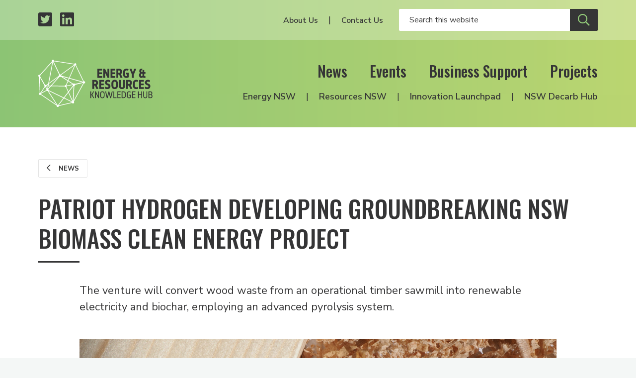

--- FILE ---
content_type: text/html; charset=UTF-8
request_url: https://www.energyinnovation.net.au/article/patriot-hydrogen-developing-groundbreaking-nsw-biomass-clean-energy-project
body_size: 6724
content:

  
<!DOCTYPE html>
<html class="no-js" lang="en" prefix="og: http://ogp.me/ns#">
<head>
  <meta charset="utf-8" />
  <link rel="stylesheet" property="stylesheet" href="/dist/styles/main-fd6c1a3f30.css" type="text/css">
  <link href="https://fonts.googleapis.com/css?family=Nunito+Sans:300,300i,400,400i,600,600i,700,700i%7COswald:200,500" rel="stylesheet">
  <link rel="stylesheet" href="https://pro.fontawesome.com/releases/v5.8.1/css/all.css" integrity="sha384-Bx4pytHkyTDy3aJKjGkGoHPt3tvv6zlwwjc3iqN7ktaiEMLDPqLSZYts2OjKcBx1" crossorigin="anonymous">

  <link rel="icon" type="image/png" sizes="32x32" href="/dist/assets/images/favicon-32x32.png">
  <link rel="apple-touch-icon" sizes="180x180" href="apple-icon-180x180.png">
  <link rel="icon" type="image/png" sizes="192x192" href="/dist/assets/images/android-icon-192x192.png">

    
    <meta name="viewport" content="width=device-width, initial-scale=1">

  <script>document.querySelector('html').classList.remove('no-js');</script>

    <title>Patriot Hydrogen developing… | Energy &amp; Resources Knowledge Hub</title><meta name="generator" content="SEOmatic">
<meta name="description" content="The venture will convert wood waste from an operational timber sawmill into renewable electricity and biochar, employing an advanced pyrolysis system.">
<meta name="referrer" content="no-referrer-when-downgrade">
<meta name="robots" content="all">
<meta content="en_EN" property="og:locale">
<meta content="Energy &amp; Resources Knowledge Hub" property="og:site_name">
<meta content="article" property="og:type">
<meta content="https://www.energyinnovation.net.au/article/patriot-hydrogen-developing-groundbreaking-nsw-biomass-clean-energy-project" property="og:url">
<meta content="Patriot Hydrogen developing groundbreaking NSW biomass clean energy…" property="og:title">
<meta content="The venture will convert wood waste from an operational timber sawmill into renewable electricity and biochar, employing an advanced pyrolysis system." property="og:description">
<meta content="https://www.energyinnovation.net.au/uploads/images/News/_1200x630_crop_center-center_82_none/biochar-wood.png?mtime=1697462391" property="og:image">
<meta content="1200" property="og:image:width">
<meta content="630" property="og:image:height">
<meta content="https://www.linkedin.com/company/nsw-energy-&amp;-resources-knowledge-hub" property="og:see_also">
<meta content="https://twitter.com/hub_energy" property="og:see_also">
<meta name="twitter:card" content="summary_large_image">
<meta name="twitter:site" content="@hub_energy">
<meta name="twitter:creator" content="@hub_energy">
<meta name="twitter:title" content="Patriot Hydrogen developing groundbreaking NSW biomass clean energy…">
<meta name="twitter:description" content="The venture will convert wood waste from an operational timber sawmill into renewable electricity and biochar, employing an advanced pyrolysis system.">
<meta name="twitter:image" content="https://www.energyinnovation.net.au/uploads/images/News/_800x418_crop_center-center_82_none/biochar-wood.png?mtime=1697462391">
<meta name="twitter:image:width" content="800">
<meta name="twitter:image:height" content="418">
<link href="https://www.energyinnovation.net.au/article/patriot-hydrogen-developing-groundbreaking-nsw-biomass-clean-energy-project" rel="canonical">
<link href="https://www.energyinnovation.net.au/" rel="home">
<script>window.dataLayer = window.dataLayer || [];
function gtag(){dataLayer.push(arguments)};
gtag('js', new Date());
gtag('config', 'G-3Y9457GM07', {'send_page_view': true,'anonymize_ip': true,'link_attribution': true,'allow_display_features': true});</script></head>

<body><script async src="https://www.googletagmanager.com/gtag/js?id=G-3Y9457GM07"></script>

<header id="siteHeader" class="c-header">
  <div class="c-header__secondary">
    <div class="c-header__container c-header__container--secondary o-inner-wrapper">
      <ul class="c-header__page-list c-header__social">
        <li class="c-header__list-item">
          <a class="c-header__social-link" href="https://twitter.com/hub_energy" target="_blank" aria-label="Twitter profile">
            <span class="fab fa-twitter-square"></span>
          </a>
        </li>
        <li class="c-header__list-item">
          <a class="c-header__social-link" href="https://www.linkedin.com/company/nsw-energy-&-resources-knowledge-hub/" target="_blank" aria-label="LinkedIn profile">
            <span class="fab fa-linkedin"></span>
          </a>
        </li>
      </ul>
      <div class="c-header__social-search">
                  <nav class="c-header__utility-nav">
            <ul class="c-header__page-list">
                              <li class="c-header__list-item">
                  <a class="c-header__utility-nav-link" href="https://www.energyinnovation.net.au/about-us">About Us</a>
                </li>
                              <li class="c-header__list-item">
                  <a class="c-header__utility-nav-link" href="https://www.energyinnovation.net.au/contact">Contact Us</a>
                </li>
                          </ul>
          </nav>
                <form class="c-header__search" action="/search" autocomplete="off">
                    <input class="c-header__search-input" type="text" name="q" placeholder="Search this website" aria-label="Enter your search keywords">
          <button class="c-header__search-button c-btn c-btn--secondary" type="submit" aria-label="Submit site search">
            <span class="c-header__search-icon far fa-search"></span>
          </button>
        </form>
      </div>
    </div>
  </div>

  <div class="c-header__primary">
    <div class="c-header__container c-header__container--primary o-inner-wrapper">
      <div class="c-header__logo-toggle">
        <a href="/" class="c-header__logo" aria-label="Logo link to home">
          <img class="c-header__logo-img" src="/dist/assets/images/erkh-logo-white-mark.svg" width="160" alt="Energy and Resources Knowledge Hub">
        </a>
        <div class="c-header__toggle">
          <button class="c-nav-toggle c-btn c-btn--secondary c-show-hide js-toggle-element" data-primary-target="#siteHeader" data-primary-class="c-header--nav-open" data-second-target="html" data-second-class="u-lock-scroll" type="button">
            <span class="c-show-hide__default">Menu</span>
            <span class="c-show-hide__alternative">Close</span>
          </button>
        </div>
      </div>
      <div class="c-header__nav-wrapper">
        <nav class="c-header__primary-nav">
                      <ul class="c-header__page-list">
                              <li class="c-header__list-item">
                  <a class="c-header__primary-nav-link" href="https://www.energyinnovation.net.au/news">News</a>
                </li>
                              <li class="c-header__list-item">
                  <a class="c-header__primary-nav-link" href="https://www.energyinnovation.net.au/events">Events</a>
                </li>
                              <li class="c-header__list-item">
                  <a class="c-header__primary-nav-link" href="https://www.energyinnovation.net.au/business-support">Business Support</a>
                </li>
                              <li class="c-header__list-item">
                  <a class="c-header__primary-nav-link" href="https://www.energyinnovation.net.au/projects">Projects</a>
                </li>
                          </ul>
                  </nav>
        <nav class="c-header__secondary-nav">
                      <ul class="c-header__page-list">
                              <li class="c-header__list-item">
                  <a class="c-header__secondary-nav-link" href="https://www.energyinnovation.net.au/energy-nsw">Energy NSW</a>
                </li>
                              <li class="c-header__list-item">
                  <a class="c-header__secondary-nav-link" href="https://www.energyinnovation.net.au/resources-nsw">Resources NSW</a>
                </li>
                              <li class="c-header__list-item">
                  <a class="c-header__secondary-nav-link" href="https://www.energyinnovation.net.au/project/innovation-launchpad">Innovation Launchpad</a>
                </li>
                              <li class="c-header__list-item">
                  <a class="c-header__secondary-nav-link" href="https://www.energyinnovation.net.au/nsw-decarbonisation-innovation-hub">NSW Decarb Hub</a>
                </li>
                          </ul>
                  </nav>
      </div>
    </div>
  </div>
</header>
<div class="c-site-wrapper">
    
    <main class="c-page-body">
      <div class="c-banner">
      <div class="c-banner__bg"></div>
  
  </div>        
<section class="c-intro c-intro--spacing">
    <div class="o-inner-wrapper">
                
      <div class="c-back">
                        
      <a class="c-btn c-btn--tertiary c-btn--smaller" href="/news">
        <span class="c-btn__icon far fa-chevron-left"></span>
        News
      </a>
      </div>

    <div class="c-intro__heading-utility">
              <h1 class="c-intro__heading">Patriot Hydrogen developing groundbreaking NSW biomass clean energy project</h1>
                </div>

    
    </div>
  </section>
      <div class="o-inner-wrapper o-inner-wrapper--narrower">
        <div class="c-content c-content--reduced-padding">
          <div class="c-page-abstract">
      <p>The venture will convert wood waste from an operational timber sawmill into renewable electricity and biochar, employing an advanced pyrolysis system.</p>
  </div>            
  
  <div class="c-content-blocks">
          <div class="c-content-block">
        

    
                        
  <figure class="c-image c-image--full-width">
    
      <span class="c-image__wrapper">
        <img alt="Biochar wood"
                  class="c-image__img"
        
        src="          /imager/images/News/134561/biochar-wood_b2b0ab0c8db065cc7cdf1de629528cd5.jpeg"
        >
              </span>
          </a>
        <figcaption class="c-image__caption"></figcaption>
  </figure>
      </div>
          <div class="c-content-block">
        <div class="c-copy">
  <p>Climate-tech waste-to-energy project developer <a href="https://patriothydrogen.com.au/" target="_blank" rel="noreferrer noopener">Patriot Hydrogen</a> is moving forward with its biomass clean energy project, to be located just outside Sydney. This innovative initiative is set to be commissioned in 2024 and is poised to become the first of its kind in Australia.</p><p>Using an advanced pyrolysis system, the project will use wood waste to create clean energy. Another outcome of the pyrolysis process is the production of biochar, a stable form of carbon. This biochar has dual advantages – it can be employed as a soil enhancer in local farming and agriculture and also qualifies for carbon removal credits. These carbon credits are currently traded at impressive rates of over USD$500 per tonne, adding an attractive revenue stream to the project.</p><p>The timber mill has provided the land for the project and has entered into a long-term power purchase agreement with Patriot to acquire the zero-carbon, clean electricity. This partnership will not only help reduce energy costs for the timber mill but also contribute to a reduction in carbon emissions. <br /></p>

<p>The CEO of Patriot Hydrogen Group, Glenn Davies, explains. </p>“Our mission revolves around the deployment of waste-to-energy facilities utilising biomass and other waste streams, which will play a pivotal role in breaking the chains of fossil fuel dependency and ushering in an era of clean, green, and renewable fuels, as well as zero-carbon power,”<br /><p>“At the heart of our innovation lies a sophisticated pyrolysis process to generate multiple high-value revenue streams. These can include renewable electricity generation, biodiesel, biochar, &amp; carbon credits, as well as future fuels such as green hydrogen, bio-methanol, or green ammonia.”</p><p>This project not only demonstrates the power of innovative solutions in the clean energy sector but also serves as a testament to the potential of waste-to-energy initiatives to address environmental concerns while delivering economic benefits. <br /></p><p>Patriot Hydrogen is in the process of finalising the delivery details of the project and is working towards implementation.</p><p>Read more about <a href="https://patriothydrogen.com.au/" target="_blank" rel="noreferrer noopener">Patriot Hydrogen on their website here. </a></p>
</div>      </div>
      </div>
        </div>
      </div>
    </main>

  
        
                                                                
    
  <section class="c-section c-section--support">
    <div class="c-section__background-motif"></div>
    <div class="c-section__content o-inner-wrapper">
      <div class="c-support__container">
        <div class="c-support__partners">
          <h5 class="c-support__title">Resources Industry Partners</h5>
          <ul class="o-grid o-grid--medium--gutter u-align-center c-partner-logos">
                          <li class="o-grid__cell o-grid__cell--medium-gutter o-grid__cell--33 o-grid__cell--25-at-small o-grid__cell--20-at-medium o-grid__cell--auto-at-large">
                <div class="c-partner-logo ">
      <a href="https://www.newcastle.edu.au/research/centre/nier" class="c-partner-logo__link" target="_blank">
  
      <img class="c-partner-logo__img" src="/uploads/images/NIER-Restricted-lockup-Colour_white-bg-1.jpg" alt="NIER" title="NIER">
  
      </a>
  </div>              </li>
                          <li class="o-grid__cell o-grid__cell--medium-gutter o-grid__cell--33 o-grid__cell--25-at-small o-grid__cell--20-at-medium o-grid__cell--auto-at-large">
                <div class="c-partner-logo ">
      <a href="http://i3net.com.au/" class="c-partner-logo__link" target="_blank">
  
      <img class="c-partner-logo__img" src="/uploads/images/Logos%20Business/i3net_Logo_100px.jpg" alt="i3net" title="i3net">
  
      </a>
  </div>              </li>
                          <li class="o-grid__cell o-grid__cell--medium-gutter o-grid__cell--33 o-grid__cell--25-at-small o-grid__cell--20-at-medium o-grid__cell--auto-at-large">
                <div class="c-partner-logo ">
      <a href="http://www.austmine.com.au/" class="c-partner-logo__link" target="_blank">
  
      <img class="c-partner-logo__img" src="/uploads/images/Logos%20Government/austmine-24.png" alt="Austmine" title="Austmine">
  
      </a>
  </div>              </li>
                          <li class="o-grid__cell o-grid__cell--medium-gutter o-grid__cell--33 o-grid__cell--25-at-small o-grid__cell--20-at-medium o-grid__cell--auto-at-large">
                <div class="c-partner-logo ">
      <a href="https://www.austrade.gov.au/" class="c-partner-logo__link" target="_blank">
  
      <img class="c-partner-logo__img" src="/uploads/images/Logos%20Government/austrade-2024.png" alt="Austrade" title="Austrade">
  
      </a>
  </div>              </li>
                          <li class="o-grid__cell o-grid__cell--medium-gutter o-grid__cell--33 o-grid__cell--25-at-small o-grid__cell--20-at-medium o-grid__cell--auto-at-large">
                <div class="c-partner-logo ">
      <a href="https://www.businesshunter.com/" class="c-partner-logo__link" target="_blank">
  
      <img class="c-partner-logo__img" src="/uploads/images/Logos%20Business/business-hunter-bonw.png" alt="Business Hunter" title="Business Hunter">
  
      </a>
  </div>              </li>
                          <li class="o-grid__cell o-grid__cell--medium-gutter o-grid__cell--33 o-grid__cell--25-at-small o-grid__cell--20-at-medium o-grid__cell--auto-at-large">
                <div class="c-partner-logo ">
      <a href="https://hunternet.com.au/" class="c-partner-logo__link" target="_blank">
  
      <img class="c-partner-logo__img" src="/uploads/images/Logos%20Business/Hunternet.jpg" alt="Hunternet" title="Hunternet">
  
      </a>
  </div>              </li>
                          <li class="o-grid__cell o-grid__cell--medium-gutter o-grid__cell--33 o-grid__cell--25-at-small o-grid__cell--20-at-medium o-grid__cell--auto-at-large">
                <div class="c-partner-logo ">
      <a href="https://www.exportfinance.gov.au/" class="c-partner-logo__link" target="_blank">
  
      <img class="c-partner-logo__img" src="/uploads/images/Logos%20Government/EFIC_Crest_Logo_CMYK.png" alt="Export Finance Australia" title="Export Finance Australia">
  
      </a>
  </div>              </li>
                          <li class="o-grid__cell o-grid__cell--medium-gutter o-grid__cell--33 o-grid__cell--25-at-small o-grid__cell--20-at-medium o-grid__cell--auto-at-large">
                <div class="c-partner-logo ">
      <a href="https://www.rdaorana.org.au/" class="c-partner-logo__link" target="_blank">
  
      <img class="c-partner-logo__img" src="/uploads/images/Logos%20Government/RDA-Orana-logo.png" alt="RDA Orana" title="RDA Orana">
  
      </a>
  </div>              </li>
                          <li class="o-grid__cell o-grid__cell--medium-gutter o-grid__cell--33 o-grid__cell--25-at-small o-grid__cell--20-at-medium o-grid__cell--auto-at-large">
                <div class="c-partner-logo ">
      <a href="https://www.hunterjo.com.au/" class="c-partner-logo__link" target="_blank">
  
      <img class="c-partner-logo__img" src="/uploads/images/Logos%20Government/HUNTER_JO_LOGO.jpeg" alt="Hunter Joint Organisation" title="Hunter Joint Organisation">
  
      </a>
  </div>              </li>
                          <li class="o-grid__cell o-grid__cell--medium-gutter o-grid__cell--33 o-grid__cell--25-at-small o-grid__cell--20-at-medium o-grid__cell--auto-at-large">
                <div class="c-partner-logo ">
      <a href="https://www.aigroup.com.au/" class="c-partner-logo__link" target="_blank">
  
      <img class="c-partner-logo__img" src="/uploads/images/Logos%20Government/Ai-Group-logo.jpeg" alt="Ai Group" title="Ai Group">
  
      </a>
  </div>              </li>
                          <li class="o-grid__cell o-grid__cell--medium-gutter o-grid__cell--33 o-grid__cell--25-at-small o-grid__cell--20-at-medium o-grid__cell--auto-at-large">
                <div class="c-partner-logo ">
      <a href="https://www.nsw.gov.au/regional-nsw" class="c-partner-logo__link" target="_blank">
  
      <img class="c-partner-logo__img" src="/uploads/images/Logos%20Government/regional-nsw.png" alt="Regional NSW" title="Regional NSW">
  
      </a>
  </div>              </li>
                          <li class="o-grid__cell o-grid__cell--medium-gutter o-grid__cell--33 o-grid__cell--25-at-small o-grid__cell--20-at-medium o-grid__cell--auto-at-large">
                <div class="c-partner-logo ">
      <a href="https://narrabriindustrial.com.au/welcome/" class="c-partner-logo__link" target="_blank">
  
      <img class="c-partner-logo__img" src="/uploads/images/Logos%20Business/Narrabri-Industrial-Network-Logo.png" alt="Narrabri Industrial Network" title="Narrabri Industrial Network">
  
      </a>
  </div>              </li>
                          <li class="o-grid__cell o-grid__cell--medium-gutter o-grid__cell--33 o-grid__cell--25-at-small o-grid__cell--20-at-medium o-grid__cell--auto-at-large">
                <div class="c-partner-logo ">
      <a href="https://circularaustralia.com.au/" class="c-partner-logo__link" target="_blank">
  
      <img class="c-partner-logo__img" src="/uploads/images/Logos%20Government/Circular-Australia_24.png" alt="Circular Australia" title="Circular Australia">
  
      </a>
  </div>              </li>
                          <li class="o-grid__cell o-grid__cell--medium-gutter o-grid__cell--33 o-grid__cell--25-at-small o-grid__cell--20-at-medium o-grid__cell--auto-at-large">
                <div class="c-partner-logo ">
      <a href="https://rdahunter.org.au/" class="c-partner-logo__link" target="_blank">
  
      <img class="c-partner-logo__img" src="/uploads/images/RDA-Hunter.png" alt="RDA Hunter" title="RDA Hunter">
  
      </a>
  </div>              </li>
                          <li class="o-grid__cell o-grid__cell--medium-gutter o-grid__cell--33 o-grid__cell--25-at-small o-grid__cell--20-at-medium o-grid__cell--auto-at-large">
                <div class="c-partner-logo ">
      <a href="https://www.circularpv.com.au/" class="c-partner-logo__link" target="_blank">
  
      <img class="c-partner-logo__img" src="/uploads/images/Logos%20Government/circular-pv-alliance.png" alt="Circular PV Alliance" title="Circular PV Alliance">
  
      </a>
  </div>              </li>
                      </ul>
        </div>
      </div>
    </div>
  </section>
  <section class="c-section c-section--subscribe">
  <div class="c-section__content o-inner-wrapper o-inner-wrapper--overflow-hidden">
    <div class="o-grid o-grid--wide-gutter u-align-center">
      <div class="o-grid__cell o-grid__cell--50-at-medium o-grid__cell--wide-gutter o-grid--no-mb-at-medium">
        <h2 class="c-section__heading">Subscribe</h2>
                  <p class="c-subscription__headline">Events, grants, news, resources and project announcements. Stay informed via our newsletters.</p>
              </div>
      <div class="o-grid__cell o-grid__cell--50-at-medium o-grid__cell--wide-gutter o-grid--no-mb-at-medium">
        <form class="newsletter-form js-subscribe" method="POST">
  <input type="hidden" name="CRAFT_CSRF_TOKEN" value="JThlW61Xn690hIf9k6OO3tAYlwV3vn8QqFrEyvAOy-nAjeAPzZNrhVBZPC_hMM3CRcfXyr6buYTiSfB_NO0ZYtFigLODeafRn--kUIfGCeE=">
  <input type="hidden" name="action" value="mailchimp-subscribe/list/subscribe">

  <div class="o-grid o-grid--small-gutter">
    <div class="o-grid__cell o-grid__cell--small-gutter o-grid__cell--50-at-medium">
      <div class="field-line">
        <input placeholder="First Name" class="c-form-control c-form-control--white-border" type="text" name="mcvars[FNAME]" id="mcvars[FNAME]" value="" required aria-label="Your first name" />
      </div>
    </div>

    <div class="o-grid__cell o-grid__cell--small-gutter o-grid__cell--50-at-medium">
      <div class="field-line">
        <input placeholder="Last Name" class="c-form-control c-form-control--white-border" type="text" name="mcvars[LNAME]" id="mcvars[LNAME]" value="" aria-label="Your last Name" />
      </div>
    </div>

        
          <div class="o-grid__cell o-grid__cell--small-gutter o-grid__cell--50-at-medium">
          <div class="field-line">
        <input placeholder="Email" class="c-form-control c-form-control--white-border" type="text" name="email" id="email" value="" required aria-label="Your email address" />
      </div>
    </div>

    
                  <div class="o-grid__cell o-grid__cell--small-gutter o-grid__cell--50-at-medium">
          
          
          
                      <div class="c-field-select c-field-select--white">
              <div class="c-field-select__wrapper">
                <select class="c-field-select__input" name="mcvars[interests][]" id="mcvars[interests][]" aria-label="Select your interests">
                  <option disabled selected>Interested In</option>
                                      <option value="45dd149f52">All</option>
                                      <option value="330625ced7">Energy NSW</option>
                                      <option value="0fd9b14f3c">Resources NSW</option>
                                  </select>
              </div>
            </div>
                  </div>
          
    <div class="o-grid__cell o-grid__cell--small-gutter o-grid__cell--100-at-medium">
      <input class="c-btn c-btn--secondary" type="submit" name="Subscribe" value="Subscribe"/>
    </div>
  </div>

  <div class="c-form-message js-response">
      </div>
</form>      </div>
    </div>
  </div>
  <img class="c-section__motif" src="/dist/assets/images/motif.svg" width="1218" alt="Decorative brand motif" aria-hidden="true">
</section>  <footer class="c-footer">
  <div class="o-inner-wrapper o-inner-wrapper--overflow-hidden">
    <div class="o-grid o-grid--wide-gutter">
      <div class="o-grid__cell o-grid__cell--50-at-medium o-grid__cell--wide-gutter">
        <div>
                      <div class="c-footer__about"><p>The NSW Energy and Resources Knowledge Hub was established by the NSW Government, and is hosted by the Newcastle Institute for Energy and Resources at the University of Newcastle.</p></div>
          
          <h6 class="c-footer__partners-title">Supported <span class="c-footer__partners-title-light">by</span></h6>
          <div class="c-footer__partners">
                          <div class="c-partner-logo c-partner-logo--primary">
      <a href="https://www.newcastle.edu.au/research-and-innovation/centre/nier" class="c-partner-logo__link" target="_blank">
  
      <img class="c-partner-logo__img" src="/uploads/images/UON-NIER-Primary-Logo-lockup-2024_WHT-REV-1.png" alt="The University of Newcastle in partnership with NIER" title="The University of Newcastle in partnership with NIER">
  
      </a>
  </div>                      </div>
        </div>
      </div>

      <div class="o-grid__cell o-grid__cell--50-at-medium o-grid__cell--wide-gutter">
        <div class="c-footer__navigation-lists">
          <div class="o-grid">
            <div class="o-grid__cell o-grid__cell--50-at-medium">
                              <nav class="c-footer__primary">
                  <ul class="c-footer__page-list o-list-bare">
                                          <li class="c-footer__list-item">
                        <a class="c-footer__link" href="https://www.energyinnovation.net.au/news">News</a>
                      </li>
                                          <li class="c-footer__list-item">
                        <a class="c-footer__link" href="https://www.energyinnovation.net.au/events">Events</a>
                      </li>
                                          <li class="c-footer__list-item">
                        <a class="c-footer__link" href="https://www.energyinnovation.net.au/business-support">Business Support</a>
                      </li>
                                          <li class="c-footer__list-item">
                        <a class="c-footer__link" href="https://www.energyinnovation.net.au/projects">Projects</a>
                      </li>
                                          <li class="c-footer__list-item">
                        <a class="c-footer__link" href="https://www.energyinnovation.net.au/about-us">About Us</a>
                      </li>
                                          <li class="c-footer__list-item">
                        <a class="c-footer__link" href="https://www.energyinnovation.net.au/contact">Contact Us</a>
                      </li>
                                      </ul>
                </nav>
                          </div>

            <div class="o-grid__cell o-grid__cell--50-at-medium">
                              <nav class="c-footer__secondary">
                  <ul class="c-footer__page-list o-list-bare">
                                          <li class="c-footer__list-item">
                        <a class="c-footer__link" href="https://www.energyinnovation.net.au/energy-nsw">Energy NSW</a>
                      </li>
                                          <li class="c-footer__list-item">
                        <a class="c-footer__link" href="https://www.energyinnovation.net.au/resources-nsw">Resources NSW</a>
                      </li>
                                          <li class="c-footer__list-item">
                        <a class="c-footer__link" href="https://www.energyinnovation.net.au/project/innovation-launchpad">Innovation Launchpad</a>
                      </li>
                                          <li class="c-footer__list-item">
                        <a class="c-footer__link" href="https://www.energyinnovation.net.au/nsw-decarbonisation-innovation-hub">NSW Decarb Hub</a>
                      </li>
                                      </ul>
                </nav>
                          </div>
          </div>
        </div>
      </div>
    </div>
  </div>

  <div class="c-footer__strip">
    <div class="c-footer__strip-container o-inner-wrapper">
      <nav class="c-footer__tertiary">
        <div class="c-footer__copyright">© Energy & Resources Knowledge Hub</div>
        <ul class="c-footer__page-list o-list-bare">
          <li class="c-footer__list-item">
            <a class="c-footer__link" href="/terms">Terms</a>
          </li>
          <li class="c-footer__list-item">
            <a class="c-footer__link" href="/privacy">Privacy</a>
          </li>
        </ul>
      </nav>

      <ul class="c-footer__page-list c-footer__social">
        <li class="c-footer__list-item">
          <a class="c-footer__social-link" href="https://twitter.com/hub_energy" target="_blank" aria-label="Twitter profile">
            <span class="fab fa-twitter-square"></span>
          </a>
        </li>
        <li class="c-footer__list-item">
          <a class="c-footer__social-link" href="https://www.linkedin.com/company/nsw-energy-&-resources-knowledge-hub/" target="_blank" aria-label="LinkedIn profile">
            <span class="fab fa-linkedin"></span>
          </a>
        </li>
      </ul>
    </div>
  </div>
</footer></div>

  <script src="/dist/scripts/app-29e6a6d26f.bundle.js" async></script>
<script type="application/ld+json">{"@context":"http://schema.org","@graph":[{"@type":"NewsArticle","author":{"@id":"http://www.energyinnovation.net.au#identity"},"copyrightHolder":{"@id":"http://www.energyinnovation.net.au#identity"},"copyrightYear":"2023-10-16T23:53:00+11:00","creator":{"@id":"http://www.energyinnovation.net.au#creator"},"dateModified":"2023-10-17T22:23:15+11:00","datePublished":"2023-10-16T23:53:00+11:00","description":"The venture will convert wood waste from an operational timber sawmill into renewable electricity and biochar, employing an advanced pyrolysis system.","headline":"Patriot Hydrogen developing groundbreaking NSW biomass clean energy project","image":{"@type":"ImageObject","url":"https://www.energyinnovation.net.au/uploads/images/News/_1200x630_crop_center-center_82_none/biochar-wood.png?mtime=1697462391"},"inLanguage":"en","mainEntityOfPage":"https://www.energyinnovation.net.au/article/patriot-hydrogen-developing-groundbreaking-nsw-biomass-clean-energy-project","name":"Patriot Hydrogen developing groundbreaking NSW biomass clean energy project","potentialAction":{"@type":"SearchAction","query-input":"required name=q","target":"{q}"},"publisher":{"@id":"http://www.energyinnovation.net.au#creator"},"url":"https://www.energyinnovation.net.au/article/patriot-hydrogen-developing-groundbreaking-nsw-biomass-clean-energy-project"},{"@id":"http://www.energyinnovation.net.au#identity","@type":"GovernmentOrganization","image":{"@type":"ImageObject","height":"719","url":"https://www.energyinnovation.net.au/uploads/images/Eng_Res_Logo_BLK-FINAL_Web.png","width":"469"},"logo":{"@type":"ImageObject","height":"60","url":"https://www.energyinnovation.net.au/uploads/images/_600x60_fit_center-center_82_none/Eng_Res_Logo_BLK-FINAL_Web.png?mtime=1557363769","width":"39"},"name":"Energy & Resources Knowledge Hub","sameAs":["https://twitter.com/hub_energy","https://www.linkedin.com/company/nsw-energy-&-resources-knowledge-hub"],"url":"http://www.energyinnovation.net.au"},{"@id":"https://tvou.com.au#creator","@type":"ProfessionalService","address":{"@type":"PostalAddress","addressCountry":"Australia","addressLocality":"Newcastle West","addressRegion":"NSW","postalCode":"2302","streetAddress":"559 Hunter Street"},"contactPoint":[{"@type":"ContactPoint","contactType":"sales","telephone":"+61-458-467-873"}],"description":"We started out as an advertising and technology agency. With our focus on customer experience we find ourselves increasingly consulting in corporate innovation.","email":"villagers@tvou.com.au","image":{"@type":"ImageObject","height":"190","url":"https://www.energyinnovation.net.au/uploads/images/tvou-logo.png","width":"187"},"logo":{"@type":"ImageObject","height":"60","url":"https://www.energyinnovation.net.au/uploads/images/_600x60_fit_center-center_82_none/tvou-logo.png?mtime=1557363803","width":"59"},"name":"The Village of Useful","priceRange":"$","telephone":"+61-458-467-873","url":"https://tvou.com.au"},{"@type":"BreadcrumbList","description":"Breadcrumbs list","itemListElement":[{"@type":"ListItem","item":"https://www.energyinnovation.net.au/","name":"Home","position":1},{"@type":"ListItem","item":"https://www.energyinnovation.net.au/article/patriot-hydrogen-developing-groundbreaking-nsw-biomass-clean-energy-project","name":"Patriot Hydrogen developing groundbreaking NSW biomass clean energy project","position":2}],"name":"Breadcrumbs"}]}</script></body>
</html>


--- FILE ---
content_type: text/css
request_url: https://www.energyinnovation.net.au/dist/styles/main-fd6c1a3f30.css
body_size: 10453
content:
@charset "UTF-8";.c-field-select__wrapper{-moz-osx-font-smoothing:grayscale;-webkit-font-smoothing:antialiased;display:inline-block;font-style:normal;font-variant:normal;text-rendering:auto;line-height:1}.c-field-select__wrapper{font-family:"Font Awesome 5 Pro"}.c-field-select__wrapper{font-weight:400}html{box-sizing:border-box}*,:after,:before{box-sizing:inherit}/*! normalize-scss | MIT/GPLv2 License | bit.ly/normalize-scss */html{line-height:1.15;-ms-text-size-adjust:100%;-webkit-text-size-adjust:100%}body{margin:0}article,aside,footer,header,nav,section{display:block}h1{font-size:2em;margin:.67em 0}figcaption,figure{display:block}figure{margin:1em 40px}hr{box-sizing:content-box;height:0;overflow:visible}main{display:block}pre{font-family:monospace,monospace;font-size:1em}a{background-color:transparent;-webkit-text-decoration-skip:objects}abbr[title]{border-bottom:none;text-decoration:underline;-webkit-text-decoration:underline dotted;text-decoration:underline dotted}b,strong{font-weight:inherit}b,strong{font-weight:bolder}code,kbd,samp{font-family:monospace,monospace;font-size:1em}dfn{font-style:italic}mark{background-color:#ff0;color:#000}small{font-size:80%}sub,sup{font-size:75%;line-height:0;position:relative;vertical-align:baseline}sub{bottom:-.25em}sup{top:-.5em}audio,video{display:inline-block}audio:not([controls]){display:none;height:0}img{border-style:none}svg:not(:root){overflow:hidden}button,input,optgroup,select,textarea{font-family:sans-serif;font-size:100%;line-height:1.15;margin:0}button{overflow:visible}button,select{text-transform:none}[type=reset],[type=submit],button,html [type=button]{-webkit-appearance:button}[type=button]::-moz-focus-inner,[type=reset]::-moz-focus-inner,[type=submit]::-moz-focus-inner,button::-moz-focus-inner{border-style:none;padding:0}[type=button]:-moz-focusring,[type=reset]:-moz-focusring,[type=submit]:-moz-focusring,button:-moz-focusring{outline:1px dotted ButtonText}input{overflow:visible}[type=checkbox],[type=radio]{box-sizing:border-box;padding:0}[type=number]::-webkit-inner-spin-button,[type=number]::-webkit-outer-spin-button{height:auto}[type=search]{-webkit-appearance:textfield;outline-offset:-2px}[type=search]::-webkit-search-cancel-button,[type=search]::-webkit-search-decoration{-webkit-appearance:none}::-webkit-file-upload-button{-webkit-appearance:button;font:inherit}fieldset{padding:.35em .75em .625em}legend{box-sizing:border-box;display:table;max-width:100%;padding:0;color:inherit;white-space:normal}progress{display:inline-block;vertical-align:baseline}textarea{overflow:auto}details{display:block}summary{display:list-item}menu{display:block}canvas{display:inline-block}template{display:none}[hidden]{display:none}blockquote,body,dd,dl,fieldset,figure,h1,h2,h3,h4,h5,h6,hr,legend,ol,p,pre,ul{margin:0;padding:0}li>ol,li>ul{margin-bottom:0}table{border-collapse:collapse;border-spacing:0}fieldset{min-width:0;border:0}.h1,.h2,.h3,.h4,.h5,.h6,address,blockquote,dl,fieldset,figure,h1,h2,h3,h4,h5,h6,hr,ol,p,pre,table,ul{margin-bottom:12px}@media (min-width:768px){.h1,.h2,.h3,.h4,.h5,.h6,address,blockquote,dl,fieldset,figure,h1,h2,h3,h4,h5,h6,hr,ol,p,pre,table,ul{margin-bottom:16px}}dd,ol,ul{margin-left:1rem}@media (min-width:768px){address,blockquote,dl,figure,hr,ol,p,pre,table,ul{font-size:1.0625rem}}@media (min-width:1024px){address,blockquote,dl,figure,hr,ol,p,pre,table,ul{font-size:1.125rem}}address p,blockquote p,dl p,figure p,hr p,ol p,p p,pre p,table p,ul p{font-size:inherit}.o-grid+.h1,.o-grid+.h2,.o-grid+.h3,.o-grid+.h4,.o-grid+.h5,.o-grid+.h6,.o-grid+h1,.o-grid+h2,.o-grid+h3,.o-grid+h4,.o-grid+h5,.o-grid+h6,dl+.h1,dl+.h2,dl+.h3,dl+.h4,dl+.h5,dl+.h6,dl+h1,dl+h2,dl+h3,dl+h4,dl+h5,dl+h6,fieldset+.h1,fieldset+.h2,fieldset+.h3,fieldset+.h4,fieldset+.h5,fieldset+.h6,fieldset+h1,fieldset+h2,fieldset+h3,fieldset+h4,fieldset+h5,fieldset+h6,figure+.h1,figure+.h2,figure+.h3,figure+.h4,figure+.h5,figure+.h6,figure+h1,figure+h2,figure+h3,figure+h4,figure+h5,figure+h6,hr+.h1,hr+.h2,hr+.h3,hr+.h4,hr+.h5,hr+.h6,hr+h1,hr+h2,hr+h3,hr+h4,hr+h5,hr+h6,ol+.h1,ol+.h2,ol+.h3,ol+.h4,ol+.h5,ol+.h6,ol+h1,ol+h2,ol+h3,ol+h4,ol+h5,ol+h6,p+.h1,p+.h2,p+.h3,p+.h4,p+.h5,p+.h6,p+h1,p+h2,p+h3,p+h4,p+h5,p+h6,table+.h1,table+.h2,table+.h3,table+.h4,table+.h5,table+.h6,table+h1,table+h2,table+h3,table+h4,table+h5,table+h6,ul+.h1,ul+.h2,ul+.h3,ul+.h4,ul+.h5,ul+.h6,ul+h1,ul+h2,ul+h3,ul+h4,ul+h5,ul+h6{margin-top:32px}@media (min-width:768px){.o-grid+.h1,.o-grid+.h2,.o-grid+.h3,.o-grid+.h4,.o-grid+.h5,.o-grid+.h6,.o-grid+h1,.o-grid+h2,.o-grid+h3,.o-grid+h4,.o-grid+h5,.o-grid+h6,dl+.h1,dl+.h2,dl+.h3,dl+.h4,dl+.h5,dl+.h6,dl+h1,dl+h2,dl+h3,dl+h4,dl+h5,dl+h6,fieldset+.h1,fieldset+.h2,fieldset+.h3,fieldset+.h4,fieldset+.h5,fieldset+.h6,fieldset+h1,fieldset+h2,fieldset+h3,fieldset+h4,fieldset+h5,fieldset+h6,figure+.h1,figure+.h2,figure+.h3,figure+.h4,figure+.h5,figure+.h6,figure+h1,figure+h2,figure+h3,figure+h4,figure+h5,figure+h6,hr+.h1,hr+.h2,hr+.h3,hr+.h4,hr+.h5,hr+.h6,hr+h1,hr+h2,hr+h3,hr+h4,hr+h5,hr+h6,ol+.h1,ol+.h2,ol+.h3,ol+.h4,ol+.h5,ol+.h6,ol+h1,ol+h2,ol+h3,ol+h4,ol+h5,ol+h6,p+.h1,p+.h2,p+.h3,p+.h4,p+.h5,p+.h6,p+h1,p+h2,p+h3,p+h4,p+h5,p+h6,table+.h1,table+.h2,table+.h3,table+.h4,table+.h5,table+.h6,table+h1,table+h2,table+h3,table+h4,table+h5,table+h6,ul+.h1,ul+.h2,ul+.h3,ul+.h4,ul+.h5,ul+.h6,ul+h1,ul+h2,ul+h3,ul+h4,ul+h5,ul+h6{margin-top:40px}}@media (min-width:1024px){.o-grid+.h1,.o-grid+.h2,.o-grid+.h3,.o-grid+.h4,.o-grid+.h5,.o-grid+.h6,.o-grid+h1,.o-grid+h2,.o-grid+h3,.o-grid+h4,.o-grid+h5,.o-grid+h6,dl+.h1,dl+.h2,dl+.h3,dl+.h4,dl+.h5,dl+.h6,dl+h1,dl+h2,dl+h3,dl+h4,dl+h5,dl+h6,fieldset+.h1,fieldset+.h2,fieldset+.h3,fieldset+.h4,fieldset+.h5,fieldset+.h6,fieldset+h1,fieldset+h2,fieldset+h3,fieldset+h4,fieldset+h5,fieldset+h6,figure+.h1,figure+.h2,figure+.h3,figure+.h4,figure+.h5,figure+.h6,figure+h1,figure+h2,figure+h3,figure+h4,figure+h5,figure+h6,hr+.h1,hr+.h2,hr+.h3,hr+.h4,hr+.h5,hr+.h6,hr+h1,hr+h2,hr+h3,hr+h4,hr+h5,hr+h6,ol+.h1,ol+.h2,ol+.h3,ol+.h4,ol+.h5,ol+.h6,ol+h1,ol+h2,ol+h3,ol+h4,ol+h5,ol+h6,p+.h1,p+.h2,p+.h3,p+.h4,p+.h5,p+.h6,p+h1,p+h2,p+h3,p+h4,p+h5,p+h6,table+.h1,table+.h2,table+.h3,table+.h4,table+.h5,table+.h6,table+h1,table+h2,table+h3,table+h4,table+h5,table+h6,ul+.h1,ul+.h2,ul+.h3,ul+.h4,ul+.h5,ul+.h6,ul+h1,ul+h2,ul+h3,ul+h4,ul+h5,ul+h6{margin-top:48px}}blockquote{quotes:'“' '”' '‘' '’';font-style:italic}blockquote p:first-child:before{content:open-quote}blockquote p:last-child:after{content:close-quote}.h1,.h2,.h3,h1,h2,h3{font-family:Oswald,sans-serif;font-weight:500;text-transform:uppercase;line-height:1.25}.h1 strong,.h2 strong,.h3 strong,h1 strong,h2 strong,h3 strong{font-weight:500}.h4,.h5,.h6,h4,h5,h6{font-family:"Nunito Sans",sans-serif;font-weight:600;text-transform:none;line-height:1.4}.h4 strong,.h5 strong,.h6 strong,h4 strong,h5 strong,h6 strong{font-weight:600}.h1,h1{font-size:2rem}@media (min-width:768px){.h1,h1{font-size:2.5rem}}@media (min-width:1024px){.h1,h1{font-size:3rem}}.h2,h2{font-size:1.75rem}@media (min-width:768px){.h2,h2{font-size:2rem}}@media (min-width:1024px){.h2,h2{font-size:2.5rem}}.h3,h3{font-size:1.375rem}@media (min-width:768px){.h3,h3{font-size:1.625rem}}.h4,h4{font-size:1.1875rem}@media (min-width:768px){.h4,h4{font-size:1.375rem}}.h5,h5{font-size:1.125rem}@media (min-width:768px){.h5,h5{font-size:1.25rem}}.h6,h6{font-size:1.0625rem}@media (min-width:768px){.h6,h6{font-size:1.125rem}}hr{display:block}html{background-color:#f4f7f6;color:#353536;font-family:"Nunito Sans",sans-serif;font-size:1rem;line-height:1.5;min-height:100%;overflow-y:scroll;padding:0;-moz-osx-font-smoothing:grayscale;-webkit-font-smoothing:antialiased;text-rendering:optimizeLegibility}img{font-style:italic;max-width:100%;vertical-align:middle}img[height],img[width]{max-width:none}a{color:#353536;font-weight:600;text-decoration:underline}a:hover{color:#353536}.c-page-body h1 a:not(.c-btn),.c-page-body h2 a:not(.c-btn),.c-page-body h3 a:not(.c-btn),.c-page-body h4 a:not(.c-btn),.c-page-body h5 a:not(.c-btn),.c-page-body h6 a:not(.c-btn),.c-page-body ol a:not(.c-btn),.c-page-body p a:not(.c-btn),.c-page-body ul a:not(.c-btn){background:linear-gradient(180deg,transparent calc(100% - 2px),#94cc7a 0);text-decoration:none}.c-page-body h1 a:not(.c-btn):focus,.c-page-body h1 a:not(.c-btn):hover,.c-page-body h2 a:not(.c-btn):focus,.c-page-body h2 a:not(.c-btn):hover,.c-page-body h3 a:not(.c-btn):focus,.c-page-body h3 a:not(.c-btn):hover,.c-page-body h4 a:not(.c-btn):focus,.c-page-body h4 a:not(.c-btn):hover,.c-page-body h5 a:not(.c-btn):focus,.c-page-body h5 a:not(.c-btn):hover,.c-page-body h6 a:not(.c-btn):focus,.c-page-body h6 a:not(.c-btn):hover,.c-page-body ol a:not(.c-btn):focus,.c-page-body ol a:not(.c-btn):hover,.c-page-body p a:not(.c-btn):focus,.c-page-body p a:not(.c-btn):hover,.c-page-body ul a:not(.c-btn):focus,.c-page-body ul a:not(.c-btn):hover{background:linear-gradient(180deg,transparent calc(100% - 2px),#353536 0)}li{margin-bottom:.5rem}li>ol,li>ul{margin-bottom:0;margin-left:1rem;margin-top:.5rem}dt{font-weight:700}dd{margin-bottom:1rem;margin-left:1rem}table{width:100%}.o-grid{display:flex;flex-wrap:wrap;margin-left:-8px;margin-right:-8px}@media (min-width:768px){.o-grid{margin-left:-12px;margin-right:-12px}}.browser-ltie11 .o-grid{display:block}.browser-ltie11 .o-grid:after{content:''!important;display:block!important;clear:both!important}.o-grid--stretch{align-items:stretch}@media (min-width:768px){.o-grid--row-reverse-at-medium{flex-direction:row-reverse}}.o-grid--no-wrap{flex-wrap:nowrap}.browser-ltie11 .o-grid--no-wrap{white-space:nowrap}.browser-ltie11 .o-grid--no-wrap *{white-space:normal}.o-grid--small-gutter{margin-left:-8px;margin-right:-8px}.o-grid--medium-gutter{margin-left:-12px;margin-right:-12px}@media (min-width:480px){.o-grid--medium-gutter{margin-left:-16px;margin-right:-16px}}@media (min-width:768px){.o-grid--medium-gutter{margin-left:-24px;margin-right:-24px}}.o-grid--wide-gutter{margin-left:-24px;margin-right:-24px}@media (min-width:480px){.o-grid--wide-gutter{margin-left:-32px;margin-right:-32px}}@media (min-width:1024px){.o-grid--wide-gutter{margin-left:-56px;margin-right:-56px}}@media (min-width:768px){.o-grid--no-mb-medium .o-grid__cell{margin-bottom:0}}@media (min-width:768px){.o-grid--no-wrap--medium{flex-wrap:nowrap}}.browser-ltie11 .o-grid--no-wrap--medium{white-space:nowrap}.browser-ltie11 .o-grid--no-wrap--medium *{white-space:normal}.o-grid--medium--gutter{margin-left:-16px;margin-right:-16px}@media (min-width:768px){.o-grid--medium--gutter{margin-left:-24px;margin-right:-24px}}@media (min-width:1024px){.o-grid--no-mb--large .o-grid__cell{margin-bottom:0}}.o-grid--scroll{overflow-x:auto}@media (min-width:768px){.o-grid--scroll-until-medium{overflow-x:visible}}.o-grid__cell{padding:0 8px;margin-bottom:16px;display:flex;flex-direction:column;flex-grow:1;flex-shrink:0;flex-basis:100%;max-width:100%}@media (min-width:768px){.o-grid__cell{padding:0 12px;margin-bottom:24px}}@media (min-width:768px){.o-grid__cell{margin-bottom:32px}}.o-grid--no-wrap .o-grid__cell{display:inline-block;float:none}.browser-ltie11 .o-grid--no-wrap .o-grid__cell{display:block;float:left}.o-grid__cell--no-mb{margin-bottom:0}@media (min-width:768px){.o-grid--no-mb-at-medium{margin-bottom:0}}.o-grid__cell--shrink{flex-shrink:1}.o-grid__cell--small-gutter{padding:0 8px;margin-bottom:16px}.o-grid__cell--medium-gutter{padding:0 12px}@media (min-width:480px){.o-grid__cell--medium-gutter{padding:0 16px}}@media (min-width:768px){.o-grid__cell--medium-gutter{padding:0 24px}}.o-grid__cell--wide-gutter{padding:0 24px}@media (min-width:480px){.o-grid__cell--wide-gutter{padding:0 32px}}@media (min-width:1024px){.o-grid__cell--wide-gutter{padding:0 56px}}.o-grid__cell--no-flex{display:block}.o-grid__cell--15{flex-basis:15%;max-width:15%}.o-grid__cell--20{flex-basis:20%;max-width:20%}.o-grid__cell--25{flex-basis:25%;max-width:25%}.o-grid__cell--33{flex-basis:33.3333%;max-width:33.3333%}.o-grid__cell--40{flex-basis:40%;max-width:40%}.o-grid__cell--45{flex-basis:45%;max-width:45%}.o-grid__cell--50{flex-basis:50%;max-width:50%}.o-grid__cell--55{flex-basis:55%;max-width:55%}.o-grid__cell--60{flex-basis:60%;max-width:60%}.o-grid__cell--66{flex-basis:66.6666%;max-width:66.6666%}.o-grid__cell--75{flex-basis:75%;max-width:75%}.o-grid__cell--100{flex-basis:100%;max-width:100%}@media (min-width:480px){.o-grid__cell--15-at-small{flex-basis:15%;flex-grow:1;max-width:15%}.o-grid__cell--20-at-small{flex-basis:20%;flex-grow:1;max-width:20%}.o-grid__cell--25-at-small{flex-basis:25%;flex-grow:1;max-width:25%}.o-grid__cell--33-at-small{flex-basis:33.3333%;flex-grow:1;max-width:33.3333%}.o-grid__cell--40-at-small{flex-basis:40%;flex-grow:1;max-width:40%}.o-grid__cell--45-at-small{flex-basis:45%;flex-grow:1;max-width:45%}.o-grid__cell--50-at-small{flex-basis:50%;flex-grow:1;max-width:50%}.o-grid__cell--55-at-small{flex-basis:55%;flex-grow:1;max-width:55%}.o-grid__cell--60-at-small{flex-basis:60%;flex-grow:1;max-width:60%}.o-grid__cell--66-at-small{flex-basis:66.6666%;flex-grow:1;max-width:66.6666%}.o-grid__cell--75-at-small{flex-basis:75%;flex-grow:1;max-width:75%}.o-grid__cell--100-at-small{flex-basis:100%;flex-grow:1;max-width:100%}.o-grid__cell--auto-at-small{max-width:none;flex-basis:auto;flex-grow:0}}@media (min-width:768px){.o-grid__cell--15-at-medium{flex-basis:15%;flex-grow:1;max-width:15%}.o-grid__cell--20-at-medium{flex-basis:20%;flex-grow:1;max-width:20%}.o-grid__cell--25-at-medium{flex-basis:25%;flex-grow:1;max-width:25%}.o-grid__cell--33-at-medium{flex-basis:33.3333%;flex-grow:1;max-width:33.3333%}.o-grid__cell--40-at-medium{flex-basis:40%;flex-grow:1;max-width:40%}.o-grid__cell--45-at-medium{flex-basis:45%;flex-grow:1;max-width:45%}.o-grid__cell--50-at-medium{flex-basis:50%;flex-grow:1;max-width:50%}.o-grid__cell--55-at-medium{flex-basis:55%;flex-grow:1;max-width:55%}.o-grid__cell--60-at-medium{flex-basis:60%;flex-grow:1;max-width:60%}.o-grid__cell--66-at-medium{flex-basis:66.6666%;flex-grow:1;max-width:66.6666%}.o-grid__cell--75-at-medium{flex-basis:75%;flex-grow:1;max-width:75%}.o-grid__cell--100-at-medium{flex-basis:100%;flex-grow:1;max-width:100%}.o-grid__cell--auto-at-medium{max-width:none;flex-basis:auto;flex-grow:0}}@media (min-width:1024px){.o-grid__cell--15-at-large{flex-basis:15%;flex-grow:1;max-width:15%}.o-grid__cell--20-at-large{flex-basis:20%;flex-grow:1;max-width:20%}.o-grid__cell--25-at-large{flex-basis:25%;flex-grow:1;max-width:25%}.o-grid__cell--33-at-large{flex-basis:33.3333%;flex-grow:1;max-width:33.3333%}.o-grid__cell--40-at-large{flex-basis:40%;flex-grow:1;max-width:40%}.o-grid__cell--45-at-large{flex-basis:45%;flex-grow:1;max-width:45%}.o-grid__cell--50-at-large{flex-basis:50%;flex-grow:1;max-width:50%}.o-grid__cell--55-at-large{flex-basis:55%;flex-grow:1;max-width:55%}.o-grid__cell--60-at-large{flex-basis:60%;flex-grow:1;max-width:60%}.o-grid__cell--66-at-large{flex-basis:66.6666%;flex-grow:1;max-width:66.6666%}.o-grid__cell--75-at-large{flex-basis:75%;flex-grow:1;max-width:75%}.o-grid__cell--100-at-large{flex-basis:100%;flex-grow:1;max-width:100%}.o-grid__cell--auto-at-large{max-width:none;flex-basis:auto;flex-grow:0}}@media (min-width:1280px){.o-grid__cell--15-at-xlarge{flex-basis:15%;flex-grow:1;max-width:15%}.o-grid__cell--20-at-xlarge{flex-basis:20%;flex-grow:1;max-width:20%}.o-grid__cell--25-at-xlarge{flex-basis:25%;flex-grow:1;max-width:25%}.o-grid__cell--33-at-xlarge{flex-basis:33.3333%;flex-grow:1;max-width:33.3333%}.o-grid__cell--40-at-xlarge{flex-basis:40%;flex-grow:1;max-width:40%}.o-grid__cell--45-at-xlarge{flex-basis:45%;flex-grow:1;max-width:45%}.o-grid__cell--50-at-xlarge{flex-basis:50%;flex-grow:1;max-width:50%}.o-grid__cell--55-at-xlarge{flex-basis:55%;flex-grow:1;max-width:55%}.o-grid__cell--60-at-xlarge{flex-basis:60%;flex-grow:1;max-width:60%}.o-grid__cell--66-at-xlarge{flex-basis:66.6666%;flex-grow:1;max-width:66.6666%}.o-grid__cell--75-at-xlarge{flex-basis:75%;flex-grow:1;max-width:75%}.o-grid__cell--100-at-xlarge{flex-basis:100%;flex-grow:1;max-width:100%}.o-grid__cell--auto-at-xlarge{max-width:none;flex-basis:auto;flex-grow:0}}@media (min-width:1600px){.o-grid__cell--15-at-full{flex-basis:15%;flex-grow:1;max-width:15%}.o-grid__cell--20-at-full{flex-basis:20%;flex-grow:1;max-width:20%}.o-grid__cell--25-at-full{flex-basis:25%;flex-grow:1;max-width:25%}.o-grid__cell--33-at-full{flex-basis:33.3333%;flex-grow:1;max-width:33.3333%}.o-grid__cell--40-at-full{flex-basis:40%;flex-grow:1;max-width:40%}.o-grid__cell--45-at-full{flex-basis:45%;flex-grow:1;max-width:45%}.o-grid__cell--50-at-full{flex-basis:50%;flex-grow:1;max-width:50%}.o-grid__cell--55-at-full{flex-basis:55%;flex-grow:1;max-width:55%}.o-grid__cell--60-at-full{flex-basis:60%;flex-grow:1;max-width:60%}.o-grid__cell--66-at-full{flex-basis:66.6666%;flex-grow:1;max-width:66.6666%}.o-grid__cell--75-at-full{flex-basis:75%;flex-grow:1;max-width:75%}.o-grid__cell--100-at-full{flex-basis:100%;flex-grow:1;max-width:100%}.o-grid__cell--auto-at-full{max-width:none;flex-basis:auto;flex-grow:0}}.o-layout{display:block}@media (min-width:768px){.o-layout{display:flex}}.o-layout__item{flex:1}.o-layout--guttered{justify-content:space-between}.o-layout--guttered>.o-layout__item{flex:none}@media (min-width:768px){.o-layout--2>.o-layout__item{width:49%}}@media (min-width:768px){.o-layout--3>.o-layout__item{width:32%}}@media (min-width:768px){.o-layout--4>.o-layout__item{width:24%}}.c-header__page-list,.errors,.ff-errors,.o-list-bare{list-style:none;margin-left:0}.o-list-inline{list-style:none;margin-left:0}.o-list-inline__item{display:inline-block}.o-media{display:block}.o-media:after{content:''!important;display:block!important;clear:both!important}.o-media__img{float:left;margin-right:1rem}.o-media__img>img{display:block}.o-media__body{display:block;overflow:hidden}.o-media__body,.o-media__body>:last-child{margin-bottom:0}.o-media--reverse>.o-media__img{float:right;margin-left:1rem;margin-right:0}.o-media--flush>.o-media__img{margin-left:0;margin-right:0}.o-table{width:100%}.o-table--fixed{table-layout:fixed}.o-wrapper{margin-right:auto;margin-left:auto;overflow:hidden;position:relative}.o-wrapper:after{content:''!important;display:block!important;clear:both!important}.o-inner-wrapper{margin-right:auto;margin-left:auto;max-width:calc(1126px + 48px);padding-left:16px;padding-right:16px}@media (min-width:768px){.o-inner-wrapper{padding-left:24px;padding-right:24px}}.o-inner-wrapper--narrower{max-width:calc(960px + 48px)}.o-inner-wrapper--overflow-hidden{overflow:hidden}.c-about-logo{flex-shrink:1}@media (min-width:480px){.c-about-logo{margin-right:5%;width:auto}}@media (min-width:768px){.c-about-logo{margin-right:32px}}.c-about-logo:last-child{margin-right:0}.c-about-logo__link{display:block;text-decoration:none}.c-about-logo__link:focus .c-about-logo__img,.c-about-logo__link:hover .c-about-logo__img{filter:grayscale(0)}.c-about-logo__img{filter:grayscale(1);height:auto;margin-bottom:12px;max-height:40px}@media (min-width:768px){.c-about-logo__img{margin-bottom:0;max-height:60px}}.c-btn.c-about__cta{flex-shrink:0;margin-bottom:24px}@media (min-width:768px){.c-btn.c-about__cta{margin-bottom:0}}.c-about p{font-size:1.125rem;margin-bottom:16px}@media (min-width:1024px){.c-about p{font-size:1.25rem;margin-bottom:32px}}.c-about .c-about__headline{font-size:1.375rem;margin-bottom:16px}@media (min-width:1024px){.c-about .c-about__headline{font-size:1.75rem;margin-bottom:32px}}.c-about__bottom{align-items:center;display:flex;flex-direction:column;margin-top:32px;text-align:center}@media (min-width:480px){.c-about__bottom{flex-direction:row;margin-top:40px}}.c-alert,.ff-form-errors,.ff-form-success{font-size:.875rem;border-radius:2px;padding:16px;margin-bottom:32px}.c-alert--danger,.ff-form-errors{background:#ffc9c9}.c-alert--danger *,.ff-form-errors *{color:#da0000}.c-alert--danger :last-child,.ff-form-errors :last-child{margin-bottom:0}.c-alert--success,.ff-form-success{background:#8cc474}.c-alert--success *,.ff-form-success *{color:#353536}.c-alert--success :last-child,.ff-form-success :last-child{margin-bottom:0}.c-back{margin-bottom:24px}@media (min-width:768px){.c-back{margin-bottom:32px}}.c-banner{display:flex;align-items:flex-start;overflow:hidden;min-height:64px;position:relative;z-index:1}@media (min-width:768px){.c-banner{min-height:256px}}@media (min-width:768px){.c-banner--home{min-height:500px}}.c-banner__content{padding-bottom:24px;padding-top:24px;position:relative;text-align:left;width:100%;z-index:1}.c-banner--home .c-banner__content{margin:0 auto;max-width:640px;text-align:center}.c-banner__bg{background:linear-gradient(to left,#bad570 0,#8cc474 100%);position:absolute;top:0;bottom:0;left:0;right:0;max-width:1400px;margin:0 auto;width:100%}.c-banner__image{background-size:cover;background-repeat:no-repeat;background-position:center;display:block;position:absolute;top:0;bottom:0;left:0;margin:0 auto;max-width:1310px;max-width:1400px;overflow:hidden;right:0;width:100%;z-index:0}@media (min-width:768px){.c-banner__image{top:-180px}}.c-banner__picture{display:none}.c-banner__img{display:block;width:100%}@media (min-width:768px){.c-banner__heading-filters{display:flex;align-items:flex-start;justify-content:space-between}}.c-banner__home-content{padding-bottom:32px;padding-top:96px;position:relative;width:100%}@media (min-width:768px){.c-banner__home-content{padding-top:292px}}.c-banner__home-content .o-inner-wrapper{width:100%}.c-banner__home-headline{font-family:Oswald,sans-serif;font-size:2rem;font-weight:500;letter-spacing:-.7px;line-height:1;margin-bottom:0;text-transform:uppercase;position:relative;z-index:2}@media (min-width:768px){.c-banner__home-headline{font-size:3rem}}@media (min-width:1024px){.c-banner__home-headline{font-size:3.5rem}}.c-banner__home-headline-light{display:block;font-size:1.5625rem;font-weight:200;letter-spacing:0;margin-top:4px}@media (min-width:768px){.c-banner__home-headline-light{font-size:2.375rem}}@media (min-width:1024px){.c-banner__home-headline-light{font-size:2.75rem}}.c-banner__motif{left:40px;position:absolute;right:40px;top:80px;transform:rotateZ(-52deg);width:150%}@media (min-width:768px){.c-banner__motif{left:72px;right:72px;top:240px;width:1218px}}.c-btn{background:0 0;border:1px solid transparent;border-radius:2px;box-shadow:0 0 0 0 transparent;display:inline-block;vertical-align:middle;font:inherit;font-weight:600;text-align:center;margin:0;cursor:pointer;padding:12px 24px 11px;font-weight:700;text-decoration:none;font-size:.8125rem;transition:background ease 250ms,border-color ease 250ms,box-shadow ease 250ms;text-transform:uppercase}.c-btn--wider{padding:12px 32px 11px}.c-btn--smaller{padding:9px 16px 7px}.c-btn--block{display:block;width:100%}.c-btn--primary{background-color:#94cc7a;border-color:#94cc7a;color:#353536}.c-btn--primary,.c-btn--primary:active,.c-btn--primary:focus,.c-btn--primary:hover{text-decoration:none}.c-btn--primary:focus,.c-btn--primary:hover{background-color:#84bc6a;border-color:#84bc6a;color:#353536;box-shadow:0 2px 8px 0 rgba(0,0,0,.08)}.c-btn--secondary{background-color:#353536;color:#94cc7a}.c-btn--secondary,.c-btn--secondary:active,.c-btn--secondary:focus,.c-btn--secondary:hover{text-decoration:none}.c-btn--secondary:focus,.c-btn--secondary:hover{background-color:#000;color:#94cc7a}.c-btn--tertiary{background-color:transparent;border-color:#e5e5e5;color:#353536}.c-btn--tertiary,.c-btn--tertiary:active,.c-btn--tertiary:focus,.c-btn--tertiary:hover{text-decoration:none}.c-btn--tertiary:focus,.c-btn--tertiary:hover{background-color:transparent;border-color:#ccc;color:#353536}.c-btn--white-ghost{background-color:transparent;border-color:#fff;color:#fff}.c-btn--white-ghost,.c-btn--white-ghost:active,.c-btn--white-ghost:focus,.c-btn--white-ghost:hover{text-decoration:none}.c-btn--white-ghost:focus,.c-btn--white-ghost:hover{background-color:transparent;border-color:#fff;color:#fff}.c-btn--disabled{cursor:default}.c-btn__icon{font-size:15px;margin-right:12px}.c-card-event{background:#fff;box-shadow:0 3px 10px 0 transparent;display:flex;border:1px solid #e5e5e5;border-radius:2px;text-decoration:none;text-align:left;transition:all 250ms ease-in-out}.c-card-event:focus,.c-card-event:hover{border:1px solid #ccc;box-shadow:0 8px 12px 0 rgba(100,100,100,.12)}.c-card-event--upcoming-events{margin-bottom:16px}.c-card-event--upcoming-events:last-child{margin-bottom:0}.c-card-event__date{background:#fff;border-bottom-left-radius:2px;border-top-left-radius:2px;flex-shrink:0;flex-grow:0;padding:16px 12px 16px;text-align:center;width:64px}@media (min-width:480px){.c-card-event__date{width:72px}}.c-card-event__date-ongoing{background:#e03300;height:100%;width:3px}.c-card-event__content{align-items:flex-start;background-color:#f7f7f7;border-bottom-right-radius:2px;border-top-right-radius:2px;display:flex;flex-direction:column;flex-grow:1;justify-content:space-around;padding:16px;width:calc(100% - 72px)}.c-card-event__month{color:#e03300;font-size:.8125rem;font-weight:700;line-height:1;margin-top:2px;text-transform:uppercase}@media (min-width:768px){.c-card-event__month{font-size:.9375rem}}.c-card-event__day{font-size:1.25rem;font-weight:300;letter-spacing:-1px;line-height:.8;margin-top:5px}@media (min-width:768px){.c-card-event__day{font-size:2rem}}.c-card-event__year{font-size:.875rem;margin-top:1px}.c-card-event__title{color:#353536;font-size:.9375rem;font-weight:600;line-height:1.2;margin-bottom:2px;width:100%}@media (min-width:1024px){.c-card-event__title{font-size:1rem}}.c-card-event__city,.c-card-event__extra{color:#717171;display:block;font-size:.8125rem;text-transform:uppercase}@media (min-width:768px){.c-card-event__city,.c-card-event__extra{font-size:.875rem}}.c-card-event__extra{font-weight:600}.c-card-news{background:#fff;border-radius:4px;border:1px solid #e5e5e5;box-shadow:0 3px 10px 0 transparent;display:flex;flex-direction:column;flex-grow:1;justify-content:space-between;overflow:hidden;position:relative;text-decoration:none;transition:all 250ms ease-in-out}.browser-ltie11 .c-card-news{display:block}.c-card-news:focus,.c-card-news:hover{border:1px solid #ccc;box-shadow:0 8px 12px 0 rgba(100,100,100,.12)}.c-card-news__image{height:auto;flex-shrink:0;width:100%}.c-card-news__content{flex-grow:1;padding:16px}@media (min-width:480px){.c-card-news__content{padding:16px}}@media (min-width:768px){.c-card-news__content{padding:24px}}.c-card-news__info{display:flex;flex-wrap:wrap;margin-top:24px}.c-card-news__info--empty{display:none}@media (min-width:768px){.c-card-news__info--empty{display:flex}}.c-card-news__category,.c-card-news__hub-news{background:#f4f7f6;border-radius:2px;color:#6e6e6e;display:inline-block;font-size:.6875rem;font-weight:600;padding:2px 8px 4px;margin:8px 8px 0 0;text-decoration:none;white-space:nowrap}@media (min-width:768px){.c-card-news__category,.c-card-news__hub-news{font-size:.75rem}}.c-card-news__date{color:#717171;font-size:.8125rem;font-weight:400;margin-top:auto;margin-bottom:8px}@media (min-width:768px){.c-card-news__date{font-size:1rem}}.c-card-news__heading{font-size:1.0625rem;font-weight:600;line-height:1.4;margin-bottom:16px}@media (min-width:768px){.c-card-news__heading{font-size:1.25rem}}.c-card-project{background:#fff;border-radius:4px;border:1px solid #e5e5e5;box-shadow:0 3px 10px 0 transparent;display:flex;flex-direction:column;flex-grow:1;justify-content:space-between;overflow:hidden;position:relative;text-decoration:none;transition:all 250ms ease-in-out}.browser-ltie11 .c-card-project{display:block}.c-card-project:focus,.c-card-project:hover{border:1px solid #ccc;box-shadow:0 8px 12px 0 rgba(100,100,100,.12)}.c-card-project__image{height:auto;flex-shrink:0;width:100%}.c-card-project__content{flex-grow:1;padding:16px}@media (min-width:480px){.c-card-project__content{padding:16px}}@media (min-width:768px){.c-card-project__content{padding:24px}}.c-card-project__info{display:flex;flex-wrap:wrap;margin-top:24px}.c-card-project__info--empty{display:none}@media (min-width:768px){.c-card-project__info--empty{display:flex}}.c-card-project__category,.c-card-project__hub-project{background:#f4f7f6;border-radius:2px;color:#6e6e6e;display:inline-block;font-size:.6875rem;font-weight:600;padding:2px 8px 4px;margin:8px 8px 0 0;text-decoration:none;white-space:nowrap}@media (min-width:768px){.c-card-project__category,.c-card-project__hub-project{font-size:.75rem}}.c-card-project__date{color:#717171;font-size:.8125rem;font-weight:400;margin-top:auto;margin-bottom:8px}@media (min-width:768px){.c-card-project__date{font-size:1rem}}.c-card-project__heading{font-size:1.0625rem;font-weight:600;line-height:1.4;margin-bottom:16px}@media (min-width:768px){.c-card-project__heading{font-size:1.25rem}}.c-card-project__summary{font-size:.875rem;font-weight:400;flex-grow:1;line-height:1.5;margin-bottom:0}@media (min-width:768px){.c-card-project__summary{font-size:1rem}}.c-card-resource{background:#fff;border-radius:4px;border:1px solid #e5e5e5;box-shadow:0 3px 10px 0 transparent;display:flex;flex-direction:column;flex-grow:1;justify-content:space-between;overflow:hidden;position:relative;text-decoration:none;transition:all 250ms ease-in-out}.browser-ltie11 .c-card-resource{display:block}.c-card-resource:focus,.c-card-resource:hover{border:1px solid #ccc;box-shadow:0 8px 12px 0 rgba(100,100,100,.12)}.c-card-resource__content{flex-grow:1;padding:16px}@media (min-width:480px){.c-card-resource__content{padding:16px}}@media (min-width:768px){.c-card-resource__content{padding:24px}}.c-card-resource__info{display:flex;flex-wrap:wrap;margin-top:24px}.c-card-resource__info--empty{display:none}@media (min-width:768px){.c-card-resource__info--empty{display:flex}}.c-card-resource__info--bottom{margin-bottom:0;margin-top:auto}.c-card-resource__category{background:#f4f7f6;border-radius:2px;color:#6e6e6e;display:inline-block;font-size:.6875rem;font-weight:600;padding:2px 8px 4px;margin:8px 8px 0 0;text-decoration:none;white-space:nowrap}@media (min-width:768px){.c-card-resource__category{font-size:.75rem}}.c-card-resource__heading{font-size:1.0625rem;font-weight:600;line-height:1.4;margin-bottom:16px}@media (min-width:768px){.c-card-resource__heading{font-size:1.25rem}}.c-card-resource__summary{font-size:.875rem;font-weight:400;flex-grow:1;line-height:1.5;margin-bottom:0}@media (min-width:768px){.c-card-resource__summary{font-size:1rem}}.c-card-search{background:#fff;box-shadow:0 3px 10px 0 transparent;display:flex;border:1px solid #e5e5e5;border-radius:2px;text-decoration:none;text-align:left;transition:all 250ms ease-in-out;padding:16px;min-height:64px}.c-card-search:focus,.c-card-search:hover{border:1px solid #ccc;box-shadow:0 8px 12px 0 rgba(100,100,100,.12)}.c-card-search__heading{align-self:center;margin-bottom:4px}.c-content-block{margin-bottom:32px}@media (min-width:768px){.c-content-block{margin-bottom:40px}}@media (min-width:1024px){.c-content-block{margin-bottom:48px}}.c-content{padding:32px 0}@media (min-width:768px){.c-content{padding-top:48px}}@media (min-width:1200px){.c-content{padding-top:72px}}.c-content--event{padding-bottom:0}.c-content--reduced-padding{padding:0 0 24px}@media (min-width:768px){.c-content--reduced-padding{padding:0 0 40px}}.errors,.ff-errors{margin-bottom:0;margin-top:8px}.errors li,.ff-errors li{color:#da0000;font-size:.875rem}@media (min-width:768px){.errors li,.ff-errors li{font-size:1rem}}.errors li:last-child,.ff-errors li:last-child{margin-bottom:0}.c-event-sidebar{background:#353536;color:#fff;padding:16px}@media (min-width:768px){.c-event-sidebar{padding:24px;margin-top:56px}}.c-event-sidebar__row{margin-bottom:16px}@media (min-width:768px){.c-event-sidebar__row{margin-bottom:28px}}.c-event-sidebar__row:last-child{margin-bottom:8px}.c-event-sidebar__heading{font-family:Oswald,sans-serif;font-weight:500;margin-bottom:4px;text-transform:uppercase}@media (min-width:768px){.c-event-sidebar__item{font-size:1.125rem}}@media (min-width:1024px){.c-event-sidebar__item{font-size:1.25rem}}.c-event-sidebar__item a:not(.c-btn){color:#fff;font-weight:400}.c-event-sidebar__item a:not(.c-btn):focus,.c-event-sidebar__item a:not(.c-btn):hover{background:linear-gradient(180deg,transparent calc(100% - 2px),#000 0)}.c-faq{border:1px solid #ddd;border-radius:2px;margin-bottom:16px}.c-faq__question{cursor:pointer;display:flex;justify-content:space-between;margin-bottom:0;padding:16px}.c-faq__answer{display:none;padding:0 16px 16px}.c-faq__answer p{font-size:1rem}.c-faq__answer p:last-child{margin-bottom:0}.c-faq__answer--visible{display:block}.c-faq__question-heading{margin-bottom:0}.c-feature-panel{margin:40px 0}.c-feature-panel__content{background:linear-gradient(to left,#bad570 0,#8cc474 100%);border-radius:2px;padding:20px 24px 16px 24px}@media (min-width:768px){.c-feature-panel__content{padding:24px 32px 20px 32px}}.c-feature-panel__content .c-btn,.c-feature-panel__content .c-btn--primary{background:#000;color:#fff}.c-feature-panel__heading{font-size:1.25rem}@media (min-width:768px){.c-feature-panel__heading{font-size:1.5rem}}.c-feature-panel__text p{font-size:.9375rem}@media (min-width:768px){.c-feature-panel__text p{font-size:1rem}}@media (min-width:480px){.c-field-select{display:flex}}.c-field-select__wrapper{height:44px;position:relative;width:100%}.c-field-select__wrapper:before{bottom:0;color:#94cc7a;content:"\f078";font-size:20px;margin:auto;padding:11px 0;pointer-events:none;position:absolute;right:14px;top:0;z-index:2}.c-field-select__wrapper:after{background-color:#353536;bottom:0;border-top-right-radius:2px;border-bottom-right-radius:2px;content:"";pointer-events:none;position:absolute;right:0;top:0;transition:background ease 250ms;width:44px;z-index:1}.c-field-select__wrapper:focus:after,.c-field-select__wrapper:hover:after{background-color:#000}.c-field-select__wrapper:focus .c-field-select__input,.c-field-select__wrapper:hover .c-field-select__input{border-color:#ccc}.c-field-select__input{-webkit-appearance:none;-moz-appearance:none;appearance:none;background:#fff;color:#353536;border-radius:2px;border:1px solid #e5e5e5;box-shadow:none;cursor:pointer;font-size:16px;font-family:"Nunito Sans",sans-serif;height:100%;outline:0;padding-left:16px;padding-right:44px;transition:border ease 250ms;width:100%}.c-field-select__input:-moz-focusring{color:transparent;text-shadow:0 0 0 #000}.c-field-select__input::-ms-expand{display:none}.c-field-select--white .c-field-select__input{border-color:#fff}.c-field-select__input:focus{border-color:#ccc}.c-filters-audience{display:flex;flex-wrap:wrap;margin-bottom:16px}.c-filters-audience__link{background-color:#f5f5f5;border-radius:2px;color:#353536;font-size:.875rem;font-weight:600;margin:0 6px 8px 0;padding:4px 8px;text-decoration:none;transition:background-color ease 250ms}@media (min-width:480px){.c-filters-audience__link{font-size:.9375rem;margin:0 8px 8px 0}}.c-filters-audience__link:focus,.c-filters-audience__link:hover{background-color:#e5e5e5}.c-filters-audience__link:last-child{margin-right:0}.c-filters-audience__link--current{background-color:#94cc7a;color:#353536;text-decoration:none}.c-filters-categories{display:flex;flex-wrap:wrap;margin-bottom:16px}.c-filters-categories__link{background-color:#f5f5f5;border-radius:2px;color:#353536;font-size:.875rem;font-weight:600;display:inline-block;margin:0 6px 8px 0;padding:4px 8px;text-decoration:none;transition:background-color ease 250ms}@media (min-width:480px){.c-filters-categories__link{font-size:.9375rem;margin:0 8px 8px 0}}.c-filters-categories__link:focus,.c-filters-categories__link:hover{background-color:#e5e5e5}.c-filters-categories__link--current{background-color:#94cc7a;color:#353536;text-decoration:none}.c-filters-categories__link--hide{display:none}.c-filters-sector{align-items:flex-start;display:flex;margin-bottom:24px}@media (min-width:768px){.c-filters-sector{margin-bottom:0;margin-top:10px}}.c-filters-sector__link{background-color:#fff;border-radius:2px;border:1px solid #e5e5e5;color:#353536;font-size:.9375rem;font-weight:600;margin-right:8px;padding:6px 10px;text-decoration:none;transition:border-color ease 250ms}@media (min-width:768px){.c-filters-sector__link{font-size:1.125rem;padding:6px 18px}}.c-filters-sector__link:last-child{margin-right:0}.c-filters-sector__link:focus,.c-filters-sector__link:hover{border-color:#ccc}.c-filters-sector__link--current{background-color:#94cc7a;border-color:#94cc7a;color:#353536;text-decoration:none}.c-filters-toggle{align-items:center;display:flex;justify-content:space-between;margin-bottom:16px;width:100%}@media (min-width:768px){.c-filters-toggle{display:none}}.c-filters-toggle__heading{font-size:1.0625rem;flex-grow:1;font-family:"Nunito Sans",sans-serif;font-weight:600;line-height:1.4;margin-bottom:0;text-align:left;text-transform:none}.c-filters-toggle__count{font-size:.875rem;background-color:#000;border-radius:16px;display:inline-block;height:20px;margin-right:8px;text-align:center;transition:background ease 250ms;width:20px}.c-filters-toggle:focus .c-filters-toggle__count,.c-filters-toggle:hover .c-filters-toggle__count{background-color:#94cc7a;color:#353536}.c-filters{margin:16px 0 24px}@media (min-width:768px){.c-filters{margin:16px 0 40px}}.c-filters__wrapper{display:none}.c-filters__wrapper.c-filters__wrapper--visible{display:block}@media (min-width:768px){.c-filters__wrapper{display:flex!important;align-items:flex-start;justify-content:space-between}}@media (min-width:768px){.c-filters__filterset{width:50%}}@media (min-width:768px){.c-filters__filterset--right{width:auto}}.c-filters__heading{color:#717171;font-size:1.125rem;font-style:italic;font-weight:400;line-height:1;margin-bottom:8px}.c-footer{background:#353536;color:#fff;padding-top:24px;position:relative}@media (min-width:768px){.c-footer{padding-top:48px}}.c-footer__list-item{display:block;margin-right:16px}.c-footer__link{color:#fff;font-size:.9375rem;font-weight:600;text-decoration:none}.c-footer__link:focus,.c-footer__link:hover{color:#fff;opacity:.8}@media (min-width:768px){.c-footer__link{font-size:1.0625rem}}@media (min-width:1024px){.c-footer__link{font-size:1.125rem}}.c-footer__about{margin-bottom:24px}@media (min-width:768px){.c-footer__about{margin-bottom:48px}}.c-footer__partners-title{font-size:1.25rem;font-family:Oswald,sans-serif;font-weight:500;margin-bottom:24px;text-transform:uppercase}@media (min-width:768px){.c-footer__partners-title{font-size:1.5rem;margin-bottom:32px}}.c-footer__partners-title-light{font-weight:200}.c-footer__strip{background:rgba(0,0,0,.2);margin:0 auto;max-width:1400px;padding-bottom:12px;padding-top:12px;width:100%}.c-footer__strip-container{padding-bottom:14px;padding-top:14px}@media (min-width:768px){.c-footer__strip-container{align-items:center;display:flex;justify-content:space-between}}.c-footer__copyright{color:#bbb;font-size:1rem;font-weight:600;margin-bottom:12px}@media (min-width:768px){.c-footer__copyright{margin-bottom:0}}@media (min-width:768px){.c-footer__copyright:after{color:#717171;content:"|";display:inline-block;margin:0 16px}}.c-footer__tertiary{margin-bottom:12px}@media (min-width:768px){.c-footer__tertiary{align-items:center;display:flex;margin-bottom:0}}.c-footer__tertiary .c-footer__page-list{margin-bottom:0}.c-footer__tertiary .c-footer__list-item{display:inline-block;margin-bottom:0;margin-right:12px}@media (min-width:768px){.c-footer__tertiary .c-footer__list-item{margin-right:0}}@media (min-width:768px){.c-footer__tertiary .c-footer__list-item:after{color:#717171;content:"|";display:inline-block;margin:0 16px}}.c-footer__tertiary .c-footer__list-item:last-child:after{content:none;margin-right:0}.c-footer__tertiary .c-footer__link{color:#bbb;font-size:1rem}.c-footer__social{margin-bottom:0;margin-left:0}.c-footer__social .c-footer__list-item{display:inline-block;margin-bottom:0;margin-right:12px}.c-footer__social-link{color:#717171;font-size:28px;font-weight:400;text-decoration:none}.c-footer__social-link:focus,.c-footer__social-link:hover{color:#717171;opacity:.8}.c-form-captcha{margin-bottom:16px}@media (min-width:768px){.c-form-captcha{margin-bottom:32px}}.c-form-control{-webkit-appearance:none;-moz-appearance:none;appearance:none;font-size:1rem;border-radius:2px;border:1px solid #e5e5e5;display:block;padding:10px 16px;transition:border ease 250ms;width:100%;font-family:"Nunito Sans",sans-serif}@media (min-width:768px){.c-form-control{padding:12px 20px}}.c-form-control.c-form-control--white-border{border-color:#fff}.c-form-control:focus,.c-form-control:hover{border-color:#ccc}.c-form-control::-ms-input-placeholder{color:#3b3b3b}.c-form-control::placeholder{color:#3b3b3b}.c-form-control.is-invalid,.ff-has-error .c-form-control{border-color:#da0000}.c-form-label{font-size:1rem}@media (min-width:768px){.c-form-label{font-size:1.125rem}}.c-header{background-color:transparent;display:flex;flex-direction:column;position:absolute;top:0;left:0;right:0;z-index:100}@media (min-width:768px){.c-header{display:block}}@media (min-width:768px){.c-header--home{background-color:transparent}}.c-header--first{transform:translateY(-101%)}.c-header--second{background:linear-gradient(to left,#bad570 0,#8cc474 100%);height:auto;left:0;position:fixed;right:0;top:0;transition:transform 180ms linear}.c-header-intialised{will-change:transform}.c-header--not-top{transform:translateY(-101%)}.c-header--not-top.c-header--pinned{transform:translateY(0)}.c-header--unpinned{transform:translateY(-101%)}.c-header--second .c-header__secondary{display:none}@media (max-width:767.98px){.c-header--nav-open{background:linear-gradient(to left,#bad570 0,#8cc474 100%);bottom:0;height:100%;left:0;overflow-y:auto;padding:8px 16px 16px;position:fixed;right:0;transform:translateY(0);top:0;z-index:3}}.c-header__container{align-items:center;justify-content:space-between;display:flex}@media (max-width:767.98px){.c-header--nav-open .c-header__container{display:block;padding:0}}@media (min-width:768px){.c-header__container--primary{align-items:flex-start;justify-content:space-between}}@media (max-width:767.98px){.c-header--nav-open .c-header__container--secondary{align-items:flex-start;display:flex;flex-direction:column-reverse}}.c-header__primary{order:1;padding-bottom:8px;padding-top:8px;position:relative;z-index:100}@media (min-width:768px){.c-header__primary{border-bottom-width:0}}@media (min-width:768px){.c-header--home .c-header__primary{padding-top:56px}}@media (max-width:767.98px){.c-header--nav-open .c-header__primary{margin-bottom:24px;padding:0 0 8px}}@media (min-width:768px){.c-header__primary{order:2;padding-bottom:24px;padding-top:40px}}@media (min-width:768px){.c-header--first .c-header__primary{padding-bottom:8px;padding-top:8px}}.c-header__secondary{background:rgba(255,255,255,.25);display:none;margin:0 auto;max-width:1400px;order:2;padding:18px 0;width:100%}@media (max-width:767.98px){.c-header--nav-open .c-header__secondary{display:block;padding:0;background:0 0}}@media (min-width:768px){.c-header__secondary{display:block;order:1}}.c-header__primary-nav{display:none}@media (min-width:768px){.c-header__primary-nav{display:block;text-align:right}}@media (max-width:767.98px){.c-header--nav-open .c-header__primary-nav{display:block}}.c-header--second .c-header__primary-nav{margin-top:8px}.c-header__secondary-nav{display:none;margin-top:24px}@media (min-width:768px){.c-header__secondary-nav{display:block;flex-grow:1;margin-bottom:14px;margin-top:12px;text-align:right}}@media (min-width:1024px){.c-header__secondary-nav{margin-top:16px}}@media (max-width:767.98px){.c-header--nav-open .c-header__secondary-nav{display:block}}@media (min-width:768px){.c-header--home .c-header__secondary-nav{margin-top:18px}}@media (min-width:768px){.c-header--first .c-header__secondary-nav{margin-top:0;margin-bottom:0}}.c-header__utility-nav{margin-bottom:8px}@media (min-width:768px){.c-header__utility-nav{margin-bottom:0;margin-right:32px}}.c-header__page-list{line-height:1;margin-bottom:0}.c-header__utility-nav .c-header__page-list{text-align:center}.c-header__list-item{display:inline-block}@media (max-width:767.98px){.c-header--nav-open .c-header__list-item{display:block;margin-bottom:20px}}@media (min-width:768px){.c-header__list-item{margin-bottom:0;margin-right:16px}}@media (min-width:768px){.c-header__primary-nav .c-header__list-item{margin-right:24px}}@media (min-width:1024px){.c-header__primary-nav .c-header__list-item{margin-right:40px}}.c-header--second .c-header__primary-nav .c-header__list-item{margin-right:24px}.c-header__primary-nav .c-header__list-item:last-child{margin-right:0}.c-header__secondary-nav .c-header__list-item{margin-right:0}@media (min-width:768px){.c-header__secondary-nav .c-header__list-item:after{color:#353536;content:"|";display:inline-block;margin:0 12px}}@media (min-width:1024px){.c-header__secondary-nav .c-header__list-item:after{margin:0 16px}}.c-header--second .c-header__secondary-nav .c-header__list-item:after{margin:0 12px}@media (min-width:768px){.c-header__secondary-nav .c-header__list-item:last-child:after{content:none}}.c-header__utility-nav .c-header__list-item{display:inline-block;margin-right:0}.c-header__utility-nav .c-header__list-item:after{color:#353536;content:"|";display:inline-block;margin:0 12px}@media (min-width:1024px){.c-header__utility-nav .c-header__list-item:after{margin:0 16px}}.c-header__utility-nav .c-header__list-item:last-child:after{content:none}.c-header__primary-nav-link{font-family:Oswald,sans-serif;font-weight:400;color:#353536;display:block;font-size:1.375rem;text-decoration:none}.c-header__primary-nav-link:focus,.c-header__primary-nav-link:hover{color:#353536;opacity:.8}@media (min-width:768px){.c-header__primary-nav-link{font-size:1.625rem;overflow:hidden;padding:8px 0;position:relative}}@media (min-width:1024px){.c-header__primary-nav-link{font-size:1.875rem}}@media (min-width:768px){.c-header--first .c-header__primary-nav-link{padding:4px 0 8px}}@media (min-width:768px){.c-header--second .c-header__primary-nav-link{font-size:1.375rem}}.c-header__secondary-nav-link{color:#353536;font-size:1.125rem;text-decoration:none}.c-header__secondary-nav-link:focus,.c-header__secondary-nav-link:hover{color:#353536;opacity:.8}@media (min-width:768px){.c-header__secondary-nav-link{font-size:1.0625rem}}@media (min-width:1024px){.c-header__secondary-nav-link{font-size:1.125rem}}.c-header--second .c-header__secondary-nav-link{font-size:1rem}.c-header__utility-nav-link{color:#353536;font-size:1.125rem;text-decoration:none}@media (min-width:768px){.c-header__utility-nav-link{font-size:1rem}}.c-header__utility-nav-link:focus,.c-header__utility-nav-link:hover{color:#353536;opacity:.8}.c-header__social{align-items:center;display:flex}.c-header__social .c-header__list-item{font-size:14px;margin-right:16px}.c-header__social-link{color:#353536;font-size:32px;font-weight:400;text-decoration:none}.c-header__social-link:focus,.c-header__social-link:hover{color:#353536;opacity:.8}.c-header__toggle{display:inline-block;font-size:15px}@media (min-width:768px){.c-header__toggle{display:none}}@media (min-width:768px){.c-header__logo{margin-right:40px}}@media (min-width:768px){.c-header--first .c-header__logo{width:80px}}.c-header__logo-img{width:120px}@media (min-width:768px){.c-header__logo-img{margin-top:12px;width:180px}}@media (min-width:1024px){.c-header__logo-img{margin-top:0;width:230px}}@media (min-width:768px){.c-header--first .c-header__logo-img{width:180px}}.c-header--second .c-header__logo-img{margin-top:0}.c-header__logo-toggle{align-items:center;display:flex;justify-content:space-between;width:100%}@media (max-width:767.98px){.c-header--nav-open .c-header__logo-toggle{margin-bottom:32px}}@media (min-width:768px){.c-header__logo-toggle{width:auto}}.c-header__search{align-items:center;display:flex;position:relative}.c-header__search-input{-webkit-appearance:none;-moz-appearance:none;appearance:none;background:#fff;border:1px solid #fff;border-radius:2px;border-bottom-right-radius:0;border-top-right-radius:0;font-size:1rem;height:44px;outline:0;padding:8px 16px;transition:border ease 250ms;width:100%;font-family:"Nunito Sans",sans-serif}@media (min-width:768px){.c-header__search-input{padding:8px 20px;width:220px}}@media (min-width:1024px){.c-header__search-input{width:344px}}.c-header__search-input:focus,.c-header__search-input:hover{border-color:#ccc}.c-header__search-input::-ms-input-placeholder{color:#3b3b3b}.c-header__search-input::placeholder{color:#3b3b3b}.c-header__search-button{height:44px;border-bottom-left-radius:0;border-top-left-radius:0;line-height:1;min-width:56px;outline:0;padding:8px;width:56px}.c-header__search-icon{font-size:24px}.c-header__social-search{margin-bottom:24px;width:100%}@media (min-width:768px){.c-header__social-search{align-items:center;display:flex;justify-content:flex-end;margin-bottom:0}}.c-hero-link{margin:40px 0}.c-hero-link__content{background:#f5f5f5;border-radius:2px;padding:12px 8px;text-align:center}@media (min-width:480px){.c-hero-link__content{padding:16px}}@media (min-width:768px){.c-hero-link__content{padding:24px}}.c-home-events{background:#353536;height:100%}@media (min-width:768px){.c-home-events{align-items:center;display:flex}}.c-home-events__inner{padding:16px;text-align:center;width:100%}@media (min-width:1280px){.c-home-events__inner{padding:24px}}.c-upcoming-event__content{flex-grow:1}.c-home-events__strip{align-items:center;display:flex;justify-content:space-between;margin-bottom:24px}.c-home-events__heading{color:#fff;margin-bottom:0;text-align:left}.c-image--full-width img{width:100%}.c-image--thumbnail img{max-width:320px;width:100%}.c-image__caption{font-size:.875rem;margin:8px 0 16px}.c-image__link{display:inline-block}.c-image__wrapper{display:inline-block;position:relative}.c-image__interactive-indicator{background:rgba(0,0,0,.75);color:#fff;bottom:0;height:40px;opacity:1;pointer-events:none;padding:10px;position:absolute;text-align:center;transition:opacity .1s ease;right:0;width:40px}.medium-zoom-image--hidden+.c-image__interactive-indicator{opacity:0}.c-intro--spacing{margin:32px 0 16px 0}@media (min-width:768px){.c-intro--spacing{margin:64px 0 24px 0}}@media (min-width:768px){.c-intro__heading-utility{align-items:flex-start;display:flex;justify-content:space-between;margin-bottom:16px}}.c-intro__heading{color:#353536;margin-bottom:16px}.c-intro__heading:after{background:#353536;content:"";display:block;height:3px;margin-bottom:16px;margin-top:16px;width:83px}@media (min-width:768px){.c-intro__heading{margin-bottom:0}}.c-intro__copy{color:#353536;font-size:1.125rem}@media (min-width:768px){.c-intro__copy{font-size:1.375rem}}.c-listing{margin:24px 0}@media (min-width:768px){.c-listing{margin:40px 0}}.medium-zoom-overlay{z-index:200}.medium-zoom-image{z-index:300}button.c-nav-toggle{padding:8px 16px 7px}.c-page-abstract{margin-bottom:24px}@media (min-width:480px){.c-page-abstract{margin-bottom:32px}}@media (min-width:768px){.c-page-abstract{margin-bottom:40px}}@media (min-width:1024px){.c-page-abstract{margin-bottom:48px}}.c-page-abstract p{font-size:1.125rem}@media (min-width:768px){.c-page-abstract p{font-size:1.25rem}}@media (min-width:1024px){.c-page-abstract p{font-size:1.375rem}}.c-paging-link{background:#e5e5e5;border:1px solid #e5e5e5;color:#353536;cursor:default;display:inline-block;font-size:15px;font-weight:600;border-radius:2px;padding:5px 10px;margin:0 2px 8px;min-height:28px;min-width:28px;text-align:center;text-decoration:none;vertical-align:middle;transition:background-color ease 250ms,border-color ease 250ms}@media (min-width:480px){.c-paging-link{min-height:32px;min-width:32px;padding:5px 12px}}@media (min-width:768px){.c-paging-link{margin:0 4px 8px}}.c-paging-link[href]:focus,.c-paging-link[href]:hover{background-color:#ccc;border-color:#ccc;cursor:pointer}.c-paging-link .c-paging-link__icon{display:inline-block;font-size:14px;transform:translateY(-1px);vertical-align:middle}@media (min-width:768px){.c-paging-link .c-paging-link__icon.fa-chevron-left{margin-right:4px}}@media (min-width:768px){.c-paging-link .c-paging-link__icon.fa-chevron-right{margin-left:4px}}.c-paging-link--current{background:#94cc7a;border-color:#94cc7a;color:#353536;font-weight:700}.c-paging-link--disabled{opacity:.33}.c-paging-link--disabled:focus,.c-paging-link--disabled:hover{color:#353536}.c-paging-link--prev{margin-left:0}.c-paging-link--next{margin-right:0}.c-paging-link__text{display:none;font-size:15px;font-weight:600;line-height:1}@media (min-width:768px){.c-paging-link__text{display:inline-block}}.c-paging-links{margin:24px 0;text-align:left}@media (min-width:768px){.c-paging-links{text-align:left}}.c-paging-links--center{text-align:center}.c-partner-logos{list-style:none}.c-partner-logos .o-grid__cell{margin-bottom:32px}.c-partner-logo{display:inline-block;text-align:center}.c-partner-logo__img{filter:grayscale(100%);max-height:56px}@media (min-width:768px){.c-partner-logo__img{max-height:56px}}.c-partner-logo--primary{margin:0 24px 24px 0}@media (min-width:768px){.c-partner-logo--primary{margin-right:40px}}.c-partner-logo--primary .c-partner-logo__img{filter:grayscale(0);max-height:72px}.c-partner-logo__link{display:inline-block;max-width:120px}.c-partner-logo__link:focus .c-partner-logo__img,.c-partner-logo__link:hover .c-partner-logo__img{filter:grayscale(0)}.c-partner-logo--primary .c-partner-logo__link{max-width:200px}.c-search-results__section{border-bottom:1px solid #e5e5e5;margin-bottom:32px;padding-bottom:16px}.c-search-results__section:last-child{border-bottom:0;padding-bottom:0;margin-bottom:56px}@media (min-width:768px){.c-search-results__section:last-child{margin-bottom:72px}}.c-search-results__message{font-size:1.125rem;margin-bottom:40px;text-align:center}@media (min-width:768px){.c-search-results__message{margin-bottom:56px;text-align:left}}.c-search-results__info{color:#717171;margin-right:16px}.c-search-results__load-more-btn{padding:10px 18px 9px}.c-search-results__tools{margin-bottom:16px}.c-section{padding:48px 0}@media (min-width:768px){.c-section{position:relative}}@media (min-width:1024px){.c-section{padding:64px 0}}@media (min-width:1280px){.c-section{padding:80px 0}}.c-section--white{background:#fff}@media (min-width:1024px){.c-section--home-about{padding:64px 0}}.c-section--support{padding:24px 0}@media (min-width:1024px){.c-section--support{padding:56px 0 24px}}.c-section--subscribe{background:linear-gradient(to left,#bad570 0,#8cc474 100%);overflow:hidden;padding:24px 0;position:relative}@media (min-width:1024px){.c-section--subscribe{padding:70px 0}}.c-section--contain{overflow:hidden;max-width:1310px;max-width:1400px;margin:0 auto;z-index:0}.c-section--collapse-pt{padding-top:0}.c-section__background-motif{display:none}@media (min-width:768px){.c-section__background-motif{background-image:url(/dist/assets/images/motif.svg);background-repeat:no-repeat;background-size:cover;bottom:-15%;height:120%;opacity:.75;position:absolute;right:-25%;width:75vw;z-index:0}}@media (min-width:1280px){.c-section__background-motif{height:150%;width:65vw}}.c-section__content{position:relative;z-index:1}.c-section__heading{font-size:1.75rem;font-weight:500}.c-section__heading:after{background:#353536;content:"";display:block;height:3px;margin-bottom:16px;margin-top:16px;width:83px}@media (min-width:768px){.c-section__heading{font-size:2.5rem}}.c-section__heading-light{font-weight:200}@media (min-width:768px){.c-section__heading-strip{display:flex;align-items:flex-start;justify-content:space-between}}.c-section__more-btn{margin-bottom:32px}.c-section__motif{left:40px;position:absolute;right:40px;top:80px;width:150%}@media (min-width:768px){.c-section__motif{left:40%;right:72px;top:-220px;width:1065px}}.c-show-hide__default{display:inline}.c-show-hide__alternative{display:none}.c-show-hide.is-active .c-show-hide__default,.c-show-hide.is-expanded .c-show-hide__default,.c-show-hide.is-showing .c-show-hide__default,.c-show-hide.is-visible .c-show-hide__default{display:none}.c-show-hide.is-active .c-show-hide__alternative,.c-show-hide.is-expanded .c-show-hide__alternative,.c-show-hide.is-showing .c-show-hide__alternative,.c-show-hide.is-visible .c-show-hide__alternative{display:inline}.c-sidebar-navigation{background:#e5e5e5;border-bottom-left-radius:2px;border-bottom-right-radius:2px;display:none;padding:16px 16px 12px 16px}@media (min-width:768px){.c-sidebar-navigation{display:block;padding:28px 24px 28px 24px;position:-webkit-sticky;position:sticky;top:72px}}.c-sidebar-navigation:after{bottom:100%;content:"";height:72px;left:0;position:absolute;right:0}.c-sidebar-navigation--mobile{display:block;margin-bottom:16px}@media (min-width:768px){.c-sidebar-navigation--mobile{display:none}}.c-sidebar-navigation__title{font-family:Oswald,sans-serif;text-transform:uppercase}.c-sidebar-navigation__title span{color:#84bc6a;margin-right:8px}.c-sidebar-navigation__link{background:linear-gradient(180deg,transparent calc(100% - 2px),#94cc7a 0);font-weight:600;text-decoration:none}.c-sidebar-navigation__list{margin-bottom:0}@media (min-width:768px){.c-sidebar-navigation__list li{margin-bottom:16px}}.c-sidebar-navigation__list li:last-child{margin-bottom:0}.c-site-search{margin-bottom:24px}@media (min-width:480px){.c-site-search{display:flex;flex-wrap:wrap}}@media (min-width:768px){.c-site-search{margin-bottom:8px}}.c-site-search__input{-webkit-appearance:none;-moz-appearance:none;appearance:none;background:#fff;border:1px solid #e5e5e5;border-radius:2px;font-size:1rem;height:44px;outline:0;margin-bottom:12px;padding:8px 44px 8px 16px;transition:border ease 250ms;width:100%;font-family:"Nunito Sans",sans-serif}@media (min-width:480px){.c-site-search__input{margin-right:8px;width:calc(50% - 8px)}}@media (min-width:768px){.c-site-search__input{min-width:280px;width:auto}}.c-site-search__input:focus,.c-site-search__input:hover{border-color:#ccc}.c-site-search__select{margin-bottom:12px;min-width:180px}@media (min-width:480px){.c-site-search__select{margin-left:8px;width:calc(50% - 8px)}}@media (min-width:768px){.c-site-search__select{margin-left:0;margin-right:8px;min-width:240px;width:auto}}.c-site-search__button{height:44px;display:block;line-height:1;margin-bottom:12px;min-width:40px;outline:0;padding:8px 30px 8px 24px;width:100%}@media (min-width:768px){.c-site-search__button{align-items:center;display:flex;width:auto}}.c-site-wrapper{background:#fff;margin:0 auto;max-width:1400px;position:relative;z-index:0}@media (min-width:768px){.c-site-wrapper{box-shadow:rgba(0,0,0,.16) 0 0 16px 0}}.c-sub-section{margin-bottom:16px}@media (min-width:768px){.c-sub-section{margin-bottom:48px}}@media (min-width:1024px){.c-sub-section{margin-bottom:64px}}.c-sub-section:last-child{margin-bottom:0}.c-subscription__headline{font-size:1.125rem}@media (min-width:768px){.c-subscription__headline{font-size:1.375rem}}.c-support{border-bottom:1px solid #ddd}.c-support__about{margin-bottom:40px}.c-support__about p:last-child{margin-bottom:0}.c-support__title{font-family:Oswald,sans-serif;font-weight:400;text-transform:uppercase}.c-tabs-panels__tabs{display:flex;border-bottom:1px solid #e5e5e5;margin-bottom:8px}.c-tabs-panels__tab{background-color:#e5e5e5;border:1px solid #e5e5e5;border-top-left-radius:2px;border-top-right-radius:2px;color:#999;display:inline-block;font-family:"Nunito Sans",sans-serif;font-size:1rem;font-weight:600;padding:10px 10px;line-height:1;margin-right:8px;margin-bottom:-1px;text-decoration:none;cursor:pointer}@media (min-width:480px){.c-tabs-panels__tab{margin-right:8px;padding:10px 12px}}@media (min-width:768px){.c-tabs-panels__tab{font-size:1.125rem;margin-right:12px;padding:10px 24px}}.c-tabs-panels__tab.is-expanded{background-color:#fff;border-bottom-color:#fff;color:#353536}.c-tabs-panels__tab.is-expanded:focus,.c-tabs-panels__tab.is-expanded:hover{background:#fff;border-color:#ccc;border-bottom-color:#fff;color:#353536}.c-tabs-panels__tab:first-child{margin-left:12px}@media (min-width:768px){.c-tabs-panels__tab:first-child{margin-left:24px}}.c-tabs-panels__tab:focus{outline:0}.c-tabs-panels__tab:focus,.c-tabs-panels__tab:hover{background-color:#ccc;border-color:#ccc;border-bottom-color:#fff;color:#717171}.c-tabs-panels__title-extra{display:none}@media (min-width:480px){.c-tabs-panels__title-extra{display:inline}}.c-tabs-panels__panel{padding-top:32px;outline:0}.js-tab-panel.is-hidden{display:none}.c-text-link{background:0 0!important;font-weight:600;text-decoration:none}.c-text-link:focus .c-text-link__text,.c-text-link:hover .c-text-link__text{background:linear-gradient(180deg,transparent calc(100% - 2px),#353536 0);text-decoration:none}.c-text-link__icon{margin-right:8px}.c-text-link__text{background:linear-gradient(180deg,transparent calc(100% - 2px),#94cc7a 0)}@media (min-width:768px){.c-text-link__text{font-size:1.0625rem}}@media (min-width:1024px){.c-text-link__text{font-size:1.125rem}}@media (min-width:768px){.c-hero-link .c-text-link__text{font-size:1.125rem}}@media (min-width:1024px){.c-hero-link .c-text-link__text{font-size:1.25rem}}.c-video__wrapper{overflow:hidden;height:0;padding-bottom:56.25%;position:relative;width:100%}.c-video__iframe{border:0;left:0;height:100%;position:absolute;top:0;width:100%}.c-video__caption{font-size:.875rem;color:#717171;margin:8px 0 16px;font-style:italic}.u-float-left{float:left}.u-float-right{float:right}.u-clear{clear:both}.u-text-center{text-align:center}.u-text-left{text-align:left}.u-text-right{text-align:right}.u-align-center{align-items:center}.u-align-start{align-items:flex-start}.u-align-end{align-items:flex-end}.u-clearfix:after{content:''!important;display:block!important;clear:both!important}.u-flex{display:flex}.u-hidden-visually{border:0!important;clip:rect(0 0 0 0)!important;-webkit-clip-path:inset(50%)!important;clip-path:inset(50%)!important;height:1px!important;margin:-1px!important;overflow:hidden!important;padding:0!important;position:absolute!important;white-space:nowrap!important;width:1px!important}.u-hidden{display:none!important}.u-visible\@medium{display:none}@media (min-width:768px){.u-visible\@medium{display:block}}.u-hidden\@medium{display:block}@media (min-width:768px){.u-hidden\@medium{display:none}}@media (max-width:767.98px){html.u-lock-scroll,html.u-lock-scroll body{overflow-y:hidden}}.u-position-relative{position:relative}
/*# sourceMappingURL=main-92bbea60d6.css.map */


--- FILE ---
content_type: application/javascript
request_url: https://www.energyinnovation.net.au/dist/scripts/app-29e6a6d26f.bundle.js
body_size: 14321
content:
!function(e){var t={};function o(n){if(t[n])return t[n].exports;var i=t[n]={i:n,l:!1,exports:{}};return e[n].call(i.exports,i,i.exports,o),i.l=!0,i.exports}o.m=e,o.c=t,o.d=function(e,t,n){o.o(e,t)||Object.defineProperty(e,t,{configurable:!1,enumerable:!0,get:n})},o.n=function(e){var t=e&&e.__esModule?function(){return e.default}:function(){return e};return o.d(t,"a",t),t},o.o=function(e,t){return Object.prototype.hasOwnProperty.call(e,t)},o.p="",o(o.s="multi /src/scripts/app.js")}({"21It":function(e,t,o){"use strict";var n=o("FtD3");e.exports=function(e,t,o){var i=o.config.validateStatus;o.status&&i&&!i(o.status)?t(n("Request failed with status code "+o.status,o.config,null,o.request,o)):e(o)}},"5VQ+":function(e,t,o){"use strict";var n=o("cGG2");e.exports=function(e,t){n.forEach(e,function(o,n){n!==t&&n.toUpperCase()===t.toUpperCase()&&(e[t]=o,delete e[n])})}},"7GwW":function(e,t,o){"use strict";var n=o("cGG2"),i=o("21It"),r=o("DQCr"),s=o("oJlt"),a=o("GHBc"),c=o("FtD3"),l="undefined"!=typeof window&&window.btoa&&window.btoa.bind(window)||o("thJu");e.exports=function(e){return new Promise(function(t,u){var d=e.data,f=e.headers;n.isFormData(d)&&delete f["Content-Type"];var p=new XMLHttpRequest,h="onreadystatechange",m=!1;if("undefined"==typeof window||!window.XDomainRequest||"withCredentials"in p||a(e.url)||(p=new window.XDomainRequest,h="onload",m=!0,p.onprogress=function(){},p.ontimeout=function(){}),e.auth){var g=e.auth.username||"",v=e.auth.password||"";f.Authorization="Basic "+l(g+":"+v)}if(p.open(e.method.toUpperCase(),r(e.url,e.params,e.paramsSerializer),!0),p.timeout=e.timeout,p[h]=function(){if(p&&(4===p.readyState||m)&&(0!==p.status||p.responseURL&&0===p.responseURL.indexOf("file:"))){var o="getAllResponseHeaders"in p?s(p.getAllResponseHeaders()):null,n={data:e.responseType&&"text"!==e.responseType?p.response:p.responseText,status:1223===p.status?204:p.status,statusText:1223===p.status?"No Content":p.statusText,headers:o,config:e,request:p};i(t,u,n),p=null}},p.onerror=function(){u(c("Network Error",e,null,p)),p=null},p.ontimeout=function(){u(c("timeout of "+e.timeout+"ms exceeded",e,"ECONNABORTED",p)),p=null},n.isStandardBrowserEnv()){var y=o("p1b6"),w=(e.withCredentials||a(e.url))&&e.xsrfCookieName?y.read(e.xsrfCookieName):void 0;w&&(f[e.xsrfHeaderName]=w)}if("setRequestHeader"in p&&n.forEach(f,function(e,t){void 0===d&&"content-type"===t.toLowerCase()?delete f[t]:p.setRequestHeader(t,e)}),e.withCredentials&&(p.withCredentials=!0),e.responseType)try{p.responseType=e.responseType}catch(t){if("json"!==e.responseType)throw t}"function"==typeof e.onDownloadProgress&&p.addEventListener("progress",e.onDownloadProgress),"function"==typeof e.onUploadProgress&&p.upload&&p.upload.addEventListener("progress",e.onUploadProgress),e.cancelToken&&e.cancelToken.promise.then(function(e){p&&(p.abort(),u(e),p=null)}),void 0===d&&(d=null),p.send(d)})}},DQCr:function(e,t,o){"use strict";var n=o("cGG2");function i(e){return encodeURIComponent(e).replace(/%40/gi,"@").replace(/%3A/gi,":").replace(/%24/g,"$").replace(/%2C/gi,",").replace(/%20/g,"+").replace(/%5B/gi,"[").replace(/%5D/gi,"]")}e.exports=function(e,t,o){if(!t)return e;var r;if(o)r=o(t);else if(n.isURLSearchParams(t))r=t.toString();else{var s=[];n.forEach(t,function(e,t){null!=e&&(n.isArray(e)?t+="[]":e=[e],n.forEach(e,function(e){n.isDate(e)?e=e.toISOString():n.isObject(e)&&(e=JSON.stringify(e)),s.push(i(t)+"="+i(e))}))}),r=s.join("&")}return r&&(e+=(-1===e.indexOf("?")?"?":"&")+r),e}},FtD3:function(e,t,o){"use strict";var n=o("t8qj");e.exports=function(e,t,o,i,r){var s=new Error(e);return n(s,t,o,i,r)}},GHBc:function(e,t,o){"use strict";var n=o("cGG2");e.exports=n.isStandardBrowserEnv()?function(){var e,t=/(msie|trident)/i.test(navigator.userAgent),o=document.createElement("a");function i(e){var n=e;return t&&(o.setAttribute("href",n),n=o.href),o.setAttribute("href",n),{href:o.href,protocol:o.protocol?o.protocol.replace(/:$/,""):"",host:o.host,search:o.search?o.search.replace(/^\?/,""):"",hash:o.hash?o.hash.replace(/^#/,""):"",hostname:o.hostname,port:o.port,pathname:"/"===o.pathname.charAt(0)?o.pathname:"/"+o.pathname}}return e=i(window.location.href),function(t){var o=n.isString(t)?i(t):t;return o.protocol===e.protocol&&o.host===e.host}}():function(){return!0}},"JP+z":function(e,t,o){"use strict";e.exports=function(e,t){return function(){for(var o=new Array(arguments.length),n=0;n<o.length;n++)o[n]=arguments[n];return e.apply(t,o)}}},KCLY:function(e,t,o){"use strict";var n=o("cGG2"),i=o("5VQ+"),r={"Content-Type":"application/x-www-form-urlencoded"};function s(e,t){!n.isUndefined(e)&&n.isUndefined(e["Content-Type"])&&(e["Content-Type"]=t)}var a,c={adapter:("undefined"!=typeof XMLHttpRequest?a=o("7GwW"):"undefined"!=typeof process&&(a=o("7GwW")),a),transformRequest:[function(e,t){return i(t,"Content-Type"),n.isFormData(e)||n.isArrayBuffer(e)||n.isBuffer(e)||n.isStream(e)||n.isFile(e)||n.isBlob(e)?e:n.isArrayBufferView(e)?e.buffer:n.isURLSearchParams(e)?(s(t,"application/x-www-form-urlencoded;charset=utf-8"),e.toString()):n.isObject(e)?(s(t,"application/json;charset=utf-8"),JSON.stringify(e)):e}],transformResponse:[function(e){if("string"==typeof e)try{e=JSON.parse(e)}catch(e){}return e}],timeout:0,xsrfCookieName:"XSRF-TOKEN",xsrfHeaderName:"X-XSRF-TOKEN",maxContentLength:-1,validateStatus:function(e){return e>=200&&e<300}};c.headers={common:{Accept:"application/json, text/plain, */*"}},n.forEach(["delete","get","head"],function(e){c.headers[e]={}}),n.forEach(["post","put","patch"],function(e){c.headers[e]=n.merge(r)}),e.exports=c},Rcjy:function(e,t,o){!function(){"use strict";function t(){var e=window,t=document;if(!("scrollBehavior"in t.documentElement.style&&!0!==e.__forceSmoothScrollPolyfill__)){var o,n=e.HTMLElement||e.Element,i=468,r={scroll:e.scroll||e.scrollTo,scrollBy:e.scrollBy,elementScroll:n.prototype.scroll||c,scrollIntoView:n.prototype.scrollIntoView},s=e.performance&&e.performance.now?e.performance.now.bind(e.performance):Date.now,a=(o=e.navigator.userAgent,new RegExp(["MSIE ","Trident/","Edge/"].join("|")).test(o)?1:0);e.scroll=e.scrollTo=function(){void 0!==arguments[0]&&(!0!==l(arguments[0])?h.call(e,t.body,void 0!==arguments[0].left?~~arguments[0].left:e.scrollX||e.pageXOffset,void 0!==arguments[0].top?~~arguments[0].top:e.scrollY||e.pageYOffset):r.scroll.call(e,void 0!==arguments[0].left?arguments[0].left:"object"!=typeof arguments[0]?arguments[0]:e.scrollX||e.pageXOffset,void 0!==arguments[0].top?arguments[0].top:void 0!==arguments[1]?arguments[1]:e.scrollY||e.pageYOffset))},e.scrollBy=function(){void 0!==arguments[0]&&(l(arguments[0])?r.scrollBy.call(e,void 0!==arguments[0].left?arguments[0].left:"object"!=typeof arguments[0]?arguments[0]:0,void 0!==arguments[0].top?arguments[0].top:void 0!==arguments[1]?arguments[1]:0):h.call(e,t.body,~~arguments[0].left+(e.scrollX||e.pageXOffset),~~arguments[0].top+(e.scrollY||e.pageYOffset)))},n.prototype.scroll=n.prototype.scrollTo=function(){if(void 0!==arguments[0])if(!0!==l(arguments[0])){var e=arguments[0].left,t=arguments[0].top;h.call(this,this,void 0===e?this.scrollLeft:~~e,void 0===t?this.scrollTop:~~t)}else{if("number"==typeof arguments[0]&&void 0===arguments[1])throw new SyntaxError("Value could not be converted");r.elementScroll.call(this,void 0!==arguments[0].left?~~arguments[0].left:"object"!=typeof arguments[0]?~~arguments[0]:this.scrollLeft,void 0!==arguments[0].top?~~arguments[0].top:void 0!==arguments[1]?~~arguments[1]:this.scrollTop)}},n.prototype.scrollBy=function(){void 0!==arguments[0]&&(!0!==l(arguments[0])?this.scroll({left:~~arguments[0].left+this.scrollLeft,top:~~arguments[0].top+this.scrollTop,behavior:arguments[0].behavior}):r.elementScroll.call(this,void 0!==arguments[0].left?~~arguments[0].left+this.scrollLeft:~~arguments[0]+this.scrollLeft,void 0!==arguments[0].top?~~arguments[0].top+this.scrollTop:~~arguments[1]+this.scrollTop))},n.prototype.scrollIntoView=function(){if(!0!==l(arguments[0])){var o=function(e){for(;e!==t.body&&!1===f(e);)e=e.parentNode||e.host;return e}(this),n=o.getBoundingClientRect(),i=this.getBoundingClientRect();o!==t.body?(h.call(this,o,o.scrollLeft+i.left-n.left,o.scrollTop+i.top-n.top),"fixed"!==e.getComputedStyle(o).position&&e.scrollBy({left:n.left,top:n.top,behavior:"smooth"})):e.scrollBy({left:i.left,top:i.top,behavior:"smooth"})}else r.scrollIntoView.call(this,void 0===arguments[0]||arguments[0])}}function c(e,t){this.scrollLeft=e,this.scrollTop=t}function l(e){if(null===e||"object"!=typeof e||void 0===e.behavior||"auto"===e.behavior||"instant"===e.behavior)return!0;if("object"==typeof e&&"smooth"===e.behavior)return!1;throw new TypeError("behavior member of ScrollOptions "+e.behavior+" is not a valid value for enumeration ScrollBehavior.")}function u(e,t){return"Y"===t?e.clientHeight+a<e.scrollHeight:"X"===t?e.clientWidth+a<e.scrollWidth:void 0}function d(t,o){var n=e.getComputedStyle(t,null)["overflow"+o];return"auto"===n||"scroll"===n}function f(e){var t=u(e,"Y")&&d(e,"Y"),o=u(e,"X")&&d(e,"X");return t||o}function p(t){var o,n,r,a,c=(s()-t.startTime)/i;a=c=c>1?1:c,o=.5*(1-Math.cos(Math.PI*a)),n=t.startX+(t.x-t.startX)*o,r=t.startY+(t.y-t.startY)*o,t.method.call(t.scrollable,n,r),n===t.x&&r===t.y||e.requestAnimationFrame(p.bind(e,t))}function h(o,n,i){var a,l,u,d,f=s();o===t.body?(a=e,l=e.scrollX||e.pageXOffset,u=e.scrollY||e.pageYOffset,d=r.scroll):(a=o,l=o.scrollLeft,u=o.scrollTop,d=c),p({scrollable:a,method:d,startTime:f,startX:l,startY:u,x:n,y:i})}}e.exports={polyfill:t}}()},Re3r:function(e,t){function o(e){return!!e.constructor&&"function"==typeof e.constructor.isBuffer&&e.constructor.isBuffer(e)}e.exports=function(e){return null!=e&&(o(e)||function(e){return"function"==typeof e.readFloatLE&&"function"==typeof e.slice&&o(e.slice(0,0))}(e)||!!e._isBuffer)}},TNV1:function(e,t,o){"use strict";var n=o("cGG2");e.exports=function(e,t,o){return n.forEach(o,function(o){e=o(e,t)}),e}},U7DK:function(e,t){!function(t,o){"use strict";var n=function(){function e(e,t){for(var o=0;o<t.length;o++){var n=t[o];n.enumerable=n.enumerable||!1,n.configurable=!0,"value"in n&&(n.writable=!0),Object.defineProperty(e,n.key,n)}}return function(t,o,n){return o&&e(t.prototype,o),n&&e(t,n),t}}();var i,r=!1,s=void 0!==t;s&&t.getComputedStyle?(i=o.createElement("div"),["","-webkit-","-moz-","-ms-"].some(function(e){try{i.style.position=e+"sticky"}catch(e){}return""!=i.style.position})&&(r=!0)):r=!0;var a=!1,c="undefined"!=typeof ShadowRoot,l={top:null,left:null},u=[];function d(e,t){for(var o in t)t.hasOwnProperty(o)&&(e[o]=t[o])}function f(e){return parseFloat(e)||0}function p(e){for(var t=0;e;)t+=e.offsetTop,e=e.offsetParent;return t}var h=function(){function e(t){if(function(e,t){if(!(e instanceof t))throw new TypeError("Cannot call a class as a function")}(this,e),!(t instanceof HTMLElement))throw new Error("First argument must be HTMLElement");if(u.some(function(e){return e._node===t}))throw new Error("Stickyfill is already applied to this node");this._node=t,this._stickyMode=null,this._active=!1,u.push(this),this.refresh()}return n(e,[{key:"refresh",value:function(){if(!r&&!this._removed){this._active&&this._deactivate();var e=this._node,n=getComputedStyle(e),i={position:n.position,top:n.top,display:n.display,marginTop:n.marginTop,marginBottom:n.marginBottom,marginLeft:n.marginLeft,marginRight:n.marginRight,cssFloat:n.cssFloat};if(!isNaN(parseFloat(i.top))&&"table-cell"!=i.display&&"none"!=i.display){this._active=!0;var s=e.style.position;"sticky"!=n.position&&"-webkit-sticky"!=n.position||(e.style.position="static");var a=e.parentNode,l=c&&a instanceof ShadowRoot?a.host:a,u=e.getBoundingClientRect(),h=l.getBoundingClientRect(),m=getComputedStyle(l);this._parent={node:l,styles:{position:l.style.position},offsetHeight:l.offsetHeight},this._offsetToWindow={left:u.left,right:o.documentElement.clientWidth-u.right},this._offsetToParent={top:u.top-h.top-f(m.borderTopWidth),left:u.left-h.left-f(m.borderLeftWidth),right:-u.right+h.right-f(m.borderRightWidth)},this._styles={position:s,top:e.style.top,bottom:e.style.bottom,left:e.style.left,right:e.style.right,width:e.style.width,marginTop:e.style.marginTop,marginLeft:e.style.marginLeft,marginRight:e.style.marginRight};var g=f(i.top);this._limits={start:u.top+t.pageYOffset-g,end:h.top+t.pageYOffset+l.offsetHeight-f(m.borderBottomWidth)-e.offsetHeight-g-f(i.marginBottom)};var v=m.position;"absolute"!=v&&"relative"!=v&&(l.style.position="relative"),this._recalcPosition();var y=this._clone={};y.node=o.createElement("div"),d(y.node.style,{width:u.right-u.left+"px",height:u.bottom-u.top+"px",marginTop:i.marginTop,marginBottom:i.marginBottom,marginLeft:i.marginLeft,marginRight:i.marginRight,cssFloat:i.cssFloat,padding:0,border:0,borderSpacing:0,fontSize:"1em",position:"static"}),a.insertBefore(y.node,e),y.docOffsetTop=p(y.node)}}}},{key:"_recalcPosition",value:function(){if(this._active&&!this._removed){var e=l.top<=this._limits.start?"start":l.top>=this._limits.end?"end":"middle";if(this._stickyMode!=e){switch(e){case"start":d(this._node.style,{position:"absolute",left:this._offsetToParent.left+"px",right:this._offsetToParent.right+"px",top:this._offsetToParent.top+"px",bottom:"auto",width:"auto",marginLeft:0,marginRight:0,marginTop:0});break;case"middle":d(this._node.style,{position:"fixed",left:this._offsetToWindow.left+"px",right:this._offsetToWindow.right+"px",top:this._styles.top,bottom:"auto",width:"auto",marginLeft:0,marginRight:0,marginTop:0});break;case"end":d(this._node.style,{position:"absolute",left:this._offsetToParent.left+"px",right:this._offsetToParent.right+"px",top:"auto",bottom:0,width:"auto",marginLeft:0,marginRight:0})}this._stickyMode=e}}}},{key:"_fastCheck",value:function(){this._active&&!this._removed&&(Math.abs(p(this._clone.node)-this._clone.docOffsetTop)>1||Math.abs(this._parent.node.offsetHeight-this._parent.offsetHeight)>1)&&this.refresh()}},{key:"_deactivate",value:function(){var e=this;this._active&&!this._removed&&(this._clone.node.parentNode.removeChild(this._clone.node),delete this._clone,d(this._node.style,this._styles),delete this._styles,u.some(function(t){return t!==e&&t._parent&&t._parent.node===e._parent.node})||d(this._parent.node.style,this._parent.styles),delete this._parent,this._stickyMode=null,this._active=!1,delete this._offsetToWindow,delete this._offsetToParent,delete this._limits)}},{key:"remove",value:function(){var e=this;this._deactivate(),u.some(function(t,o){if(t._node===e._node)return u.splice(o,1),!0}),this._removed=!0}}]),e}(),m={stickies:u,Sticky:h,forceSticky:function(){r=!1,g(),this.refreshAll()},addOne:function(e){if(!(e instanceof HTMLElement)){if(!e.length||!e[0])return;e=e[0]}for(var t=0;t<u.length;t++)if(u[t]._node===e)return u[t];return new h(e)},add:function(e){if(e instanceof HTMLElement&&(e=[e]),e.length){for(var t=[],o=function(o){var n=e[o];return n instanceof HTMLElement?u.some(function(e){if(e._node===n)return t.push(e),!0})?"continue":void t.push(new h(n)):(t.push(void 0),"continue")},n=0;n<e.length;n++)o(n);return t}},refreshAll:function(){u.forEach(function(e){return e.refresh()})},removeOne:function(e){if(!(e instanceof HTMLElement)){if(!e.length||!e[0])return;e=e[0]}u.some(function(t){if(t._node===e)return t.remove(),!0})},remove:function(e){if(e instanceof HTMLElement&&(e=[e]),e.length)for(var t=function(t){var o=e[t];u.some(function(e){if(e._node===o)return e.remove(),!0})},o=0;o<e.length;o++)t(o)},removeAll:function(){for(;u.length;)u[0].remove()}};function g(){if(!a){a=!0,r(),t.addEventListener("scroll",r),t.addEventListener("resize",m.refreshAll),t.addEventListener("orientationchange",m.refreshAll);var e=void 0,n=void 0,i=void 0;"hidden"in o?(n="hidden",i="visibilitychange"):"webkitHidden"in o&&(n="webkitHidden",i="webkitvisibilitychange"),i?(o[n]||s(),o.addEventListener(i,function(){o[n]?clearInterval(e):s()})):s()}function r(){t.pageXOffset!=l.left?(l.top=t.pageYOffset,l.left=t.pageXOffset,m.refreshAll()):t.pageYOffset!=l.top&&(l.top=t.pageYOffset,l.left=t.pageXOffset,u.forEach(function(e){return e._recalcPosition()}))}function s(){e=setInterval(function(){u.forEach(function(e){return e._fastCheck()})},500)}}r||g(),void 0!==e&&e.exports?e.exports=m:s&&(t.Stickyfill=m)}(window,document)},Uya5:function(e,t){var o=/^(?:submit|button|image|reset|file)$/i,n=/^(?:input|select|textarea|keygen)/i,i=/(\[[^\[\]]*\])/g;function r(e,t,o){if(t.match(i)){!function e(t,o,n){if(0===o.length)return t=n;var i=o.shift(),r=i.match(/^\[(.+?)\]$/);if("[]"===i)return t=t||[],Array.isArray(t)?t.push(e(null,o,n)):(t._values=t._values||[],t._values.push(e(null,o,n))),t;if(r){var s=r[1],a=+s;isNaN(a)?(t=t||{})[s]=e(t[s],o,n):(t=t||[])[a]=e(t[a],o,n)}else t[i]=e(t[i],o,n);return t}(e,function(e){var t=[],o=new RegExp(i),n=/^([^\[\]]*)/.exec(e);for(n[1]&&t.push(n[1]);null!==(n=o.exec(e));)t.push(n[1]);return t}(t),o)}else{var n=e[t];n?(Array.isArray(n)||(e[t]=[n]),e[t].push(o)):e[t]=o}return e}function s(e,t,o){return o=o.replace(/(\r)?\n/g,"\r\n"),o=(o=encodeURIComponent(o)).replace(/%20/g,"+"),e+(e?"&":"")+encodeURIComponent(t)+"="+o}e.exports=function(e,t){"object"!=typeof t?t={hash:!!t}:void 0===t.hash&&(t.hash=!0);for(var i=t.hash?{}:"",a=t.serializer||(t.hash?r:s),c=e&&e.elements?e.elements:[],l=Object.create(null),u=0;u<c.length;++u){var d=c[u];if((t.disabled||!d.disabled)&&d.name&&n.test(d.nodeName)&&!o.test(d.type)){var f=d.name,p=d.value;if("checkbox"!==d.type&&"radio"!==d.type||d.checked||(p=void 0),t.empty){if("checkbox"!==d.type||d.checked||(p=""),"radio"===d.type&&(l[d.name]||d.checked?d.checked&&(l[d.name]=!0):l[d.name]=!1),null==p&&"radio"==d.type)continue}else if(!p)continue;if("select-multiple"!==d.type)i=a(i,f,p);else{p=[];for(var h=d.options,m=!1,g=0;g<h.length;++g){var v=h[g],y=t.empty&&!v.value,w=v.value||y;v.selected&&w&&(m=!0,i=t.hash&&"[]"!==f.slice(f.length-2)?a(i,f+"[]",v.value):a(i,f,v.value))}!m&&t.empty&&(i=a(i,f,""))}}}if(t.empty)for(var f in l)l[f]||(i=a(i,f,""));return i}},XmWM:function(e,t,o){"use strict";var n=o("KCLY"),i=o("cGG2"),r=o("fuGk"),s=o("xLtR");function a(e){this.defaults=e,this.interceptors={request:new r,response:new r}}a.prototype.request=function(e){"string"==typeof e&&(e=i.merge({url:arguments[0]},arguments[1])),(e=i.merge(n,{method:"get"},this.defaults,e)).method=e.method.toLowerCase();var t=[s,void 0],o=Promise.resolve(e);for(this.interceptors.request.forEach(function(e){t.unshift(e.fulfilled,e.rejected)}),this.interceptors.response.forEach(function(e){t.push(e.fulfilled,e.rejected)});t.length;)o=o.then(t.shift(),t.shift());return o},i.forEach(["delete","get","head","options"],function(e){a.prototype[e]=function(t,o){return this.request(i.merge(o||{},{method:e,url:t}))}}),i.forEach(["post","put","patch"],function(e){a.prototype[e]=function(t,o,n){return this.request(i.merge(n||{},{method:e,url:t,data:o}))}}),e.exports=a},cGG2:function(e,t,o){"use strict";var n=o("JP+z"),i=o("Re3r"),r=Object.prototype.toString;function s(e){return"[object Array]"===r.call(e)}function a(e){return null!==e&&"object"==typeof e}function c(e){return"[object Function]"===r.call(e)}function l(e,t){if(null!=e)if("object"!=typeof e&&(e=[e]),s(e))for(var o=0,n=e.length;o<n;o++)t.call(null,e[o],o,e);else for(var i in e)Object.prototype.hasOwnProperty.call(e,i)&&t.call(null,e[i],i,e)}e.exports={isArray:s,isArrayBuffer:function(e){return"[object ArrayBuffer]"===r.call(e)},isBuffer:i,isFormData:function(e){return"undefined"!=typeof FormData&&e instanceof FormData},isArrayBufferView:function(e){return"undefined"!=typeof ArrayBuffer&&ArrayBuffer.isView?ArrayBuffer.isView(e):e&&e.buffer&&e.buffer instanceof ArrayBuffer},isString:function(e){return"string"==typeof e},isNumber:function(e){return"number"==typeof e},isObject:a,isUndefined:function(e){return void 0===e},isDate:function(e){return"[object Date]"===r.call(e)},isFile:function(e){return"[object File]"===r.call(e)},isBlob:function(e){return"[object Blob]"===r.call(e)},isFunction:c,isStream:function(e){return a(e)&&c(e.pipe)},isURLSearchParams:function(e){return"undefined"!=typeof URLSearchParams&&e instanceof URLSearchParams},isStandardBrowserEnv:function(){return("undefined"==typeof navigator||"ReactNative"!==navigator.product)&&"undefined"!=typeof window&&"undefined"!=typeof document},forEach:l,merge:function e(){var t={};function o(o,n){"object"==typeof t[n]&&"object"==typeof o?t[n]=e(t[n],o):t[n]=o}for(var n=0,i=arguments.length;n<i;n++)l(arguments[n],o);return t},extend:function(e,t,o){return l(t,function(t,i){e[i]=o&&"function"==typeof t?n(t,o):t}),e},trim:function(e){return e.replace(/^\s*/,"").replace(/\s*$/,"")}}},cWxy:function(e,t,o){"use strict";var n=o("dVOP");function i(e){if("function"!=typeof e)throw new TypeError("executor must be a function.");var t;this.promise=new Promise(function(e){t=e});var o=this;e(function(e){o.reason||(o.reason=new n(e),t(o.reason))})}i.prototype.throwIfRequested=function(){if(this.reason)throw this.reason},i.source=function(){var e;return{token:new i(function(t){e=t}),cancel:e}},e.exports=i},dIwP:function(e,t,o){"use strict";e.exports=function(e){return/^([a-z][a-z\d\+\-\.]*:)?\/\//i.test(e)}},dVOP:function(e,t,o){"use strict";function n(e){this.message=e}n.prototype.toString=function(){return"Cancel"+(this.message?": "+this.message:"")},n.prototype.__CANCEL__=!0,e.exports=n},fuGk:function(e,t,o){"use strict";var n=o("cGG2");function i(){this.handlers=[]}i.prototype.use=function(e,t){return this.handlers.push({fulfilled:e,rejected:t}),this.handlers.length-1},i.prototype.eject=function(e){this.handlers[e]&&(this.handlers[e]=null)},i.prototype.forEach=function(e){n.forEach(this.handlers,function(t){null!==t&&e(t)})},e.exports=i},g7Pl:function(e,t,o){"use strict";Object.defineProperty(t,"__esModule",{value:!0});var n=function(e){e.preventDefault(),e.stopPropagation();var t=function(e,t){for(var o=e;!o.classList.contains(t);)o=o.parentElement;return o}(e.target,"js-toggle-element"),o=document.querySelector(t.dataset.primaryTarget),n=t.dataset.primaryClass||"is-visible",i=document.querySelector(t.dataset.secondTarget),r=t.dataset.secondClass;null!=i&&null!=r||(i=null,r=null),t.classList.contains("is-active")?function(e,t,o,n,i){e.classList.remove("is-active"),t.classList.remove(o),e.setAttribute("aria-expanded",!1),t.setAttribute("aria-hidden",!0),null!=n&&null!=i&&n.classList.remove(i)}(t,o,n,i,r):function(e,t,o,n,i){e.classList.add("is-active"),t.classList.add(o),e.setAttribute("aria-expanded",!0),t.setAttribute("aria-hidden",!1),null!=n&&null!=i&&n.classList.add(i)}(t,o,n,i,r)},i=function(){for(var e=document.querySelectorAll(".js-toggle-element"),t=e.length-1;t>=0;t-=1)e[t].addEventListener("click",n,!1)},r=document.querySelectorAll(".js-banner-image");function s(e){var t=e,o=void 0===t.currentSrc?t.src:t.currentSrc;t.currentImageSource!==o&&(t.currentImageSource=o,t.element.style.backgroundImage='url("'.concat(t.currentImageSource,'")'))}function a(e){e.addEventListener("load",function(){s(e)}),e.complete&&s(e)}var c,l=function(){if(null!==r)for(var e=r.length-1;e>=0;e-=1){var t=r[e],o=t.querySelector("img");o.currentImageSource="",o.element=t,a(o)}},u=o("hAM4"),d=o.n(u),f=document.querySelector(".c-header"),p=0,h=!1,m=function(){h=!1;var e=p;e>c?f.classList.add("c-header--first"):f.classList.remove("c-header--first"),e>c+100?f.classList.add("c-header--second"):f.classList.remove("c-header--second")},g=function(){p=window.scrollY,h||requestAnimationFrame(m),h=!0},v=function(){var e={classes:{initial:"c-header--initialised",pinned:"c-header--pinned",unpinned:"c-header--unpinned",top:"c-header--top",notTop:"c-header--not-top",bottom:"c-header--bottom",notBottom:"c-header--not-bottom"},offset:(c=f.offsetHeight)+200,tolerance:{up:5,down:2}};new d.a(f,e).init(),window.addEventListener("scroll",g,!1)},y=o("Rcjy"),w=o.n(y),b=document.querySelector("header"),L=function(e){e.preventDefault();var t=function(e,t){for(var o=e;!o.classList.contains(t);)o=o.parentElement;return o}(e.target,"js-scroll-to"),o=document.querySelector(t.getAttribute("href")).offsetTop,n={top:o,left:0,behavior:"smooth"};o<window.pageYOffset&&window.setTimeout(function(){b.classList.remove("c-header--pinned"),b.classList.add("c-header--unpinned")},1500),window.scrollTo(n)},E=function(){var e=document.querySelectorAll(".js-scroll-to");if(null!=e){w.a.polyfill();for(var t=e.length-1;t>=0;t-=1)e[t].addEventListener("click",L)}},x=o("U7DK"),T=o.n(x),S=document.querySelector(".js-sticky-sidebar"),z=function(){null!==S&&T.a.add(S)},_=o("Uya5"),H=o.n(_),A=document.querySelector(".js-subscribe"),k=document.querySelector(".js-response"),C=A.querySelector('[name="action"]'),O=null,R=new XMLHttpRequest,j=function(e,t){k.innerHTML=e,t?(k.classList.add("c-form-message--sucess"),k.classList.remove("c-form-message--error")):(k.classList.add("c-form-message--error"),k.classList.remove("c-form-message--sucess"))},q=function(e){var t=H()(A);e.preventDefault(),null!=O&&(R.open("POST",O),R.setRequestHeader("Accept","application/json"),R.setRequestHeader("Content-Type","application/x-www-form-urlencoded;"),R.setRequestHeader("X-Requested-With","XMLHttpRequest"),R.responseType="json",R.onload=function(){var e;200===R.status?(e=R.response).success?(j(e.message,!0),void 0!==window.ga&&window.ga("gtm1.send","pageview","/mailchimp-subscribe-successful")):j(e.message,!1):(R.response,j("Hmm, something went wrong. Sorry about that. Please try again.",!1))},R.send(t))},B=function(){null!==A&&(null!=C&&(O=C.value),A.addEventListener("submit",q))},P=Object.assign||function(e){for(var t,o=1;o<arguments.length;o++)for(var n in t=arguments[o])Object.prototype.hasOwnProperty.call(t,n)&&(e[n]=t[n]);return e},N=function(e){return"IMG"===e.tagName},M=function(e){return e&&1===e.nodeType},G=function(e){return".svg"===(e.currentSrc||e.src).substr(-4).toLowerCase()},Y=function(e){try{return Array.isArray(e)?e.filter(N):function(e){return NodeList.prototype.isPrototypeOf(e)}(e)?[].slice.call(e).filter(N):M(e)?[e].filter(N):"string"==typeof e?[].slice.call(document.querySelectorAll(e)).filter(N):[]}catch(e){throw new TypeError("The provided selector is invalid.\nExpects a CSS selector, a Node element, a NodeList or an array.\nSee: https://github.com/francoischalifour/medium-zoom")}},F=function(e,t){var o=P({bubbles:!1,cancelable:!1,detail:void 0},t);if("function"==typeof window.CustomEvent)return new CustomEvent(e,o);var n=document.createEvent("CustomEvent");return n.initCustomEvent(e,o.bubbles,o.cancelable,o.detail),n};!function(e,t){void 0===t&&(t={});var o=t.insertAt;if(e&&"undefined"!=typeof document){var n=document.head||document.getElementsByTagName("head")[0],i=document.createElement("style");i.type="text/css","top"===o&&n.firstChild?n.insertBefore(i,n.firstChild):n.appendChild(i),i.styleSheet?i.styleSheet.cssText=e:i.appendChild(document.createTextNode(e))}}(".medium-zoom-overlay{position:fixed;top:0;right:0;bottom:0;left:0;opacity:0;transition:opacity .3s;will-change:opacity}.medium-zoom--opened .medium-zoom-overlay{cursor:pointer;cursor:zoom-out;opacity:1}.medium-zoom-image{cursor:pointer;cursor:zoom-in;transition:transform .3s cubic-bezier(.2,0,.2,1)}.medium-zoom-image--hidden{visibility:hidden}.medium-zoom-image--opened{position:relative;cursor:pointer;cursor:zoom-out;will-change:transform}");var I=function e(t){var o=1<arguments.length&&void 0!==arguments[1]?arguments[1]:{},n=window.Promise||function(e){function t(){}e(t,t)},i=function(){for(var e=arguments.length,t=Array(e),o=0;o<e;o++)t[o]=arguments[o];var n=t.reduce(function(e,t){return[].concat(e,Y(t))},[]);return n.filter(function(e){return-1===c.indexOf(e)}).forEach(function(e){c.push(e),e.classList.add("medium-zoom-image")}),l.forEach(function(e){var t=e.type,o=e.listener,i=e.options;n.forEach(function(e){e.addEventListener(t,o,i)})}),m},r=function(){var e=(0<arguments.length&&void 0!==arguments[0]?arguments[0]:{}).target,t=function(){var e=Math.min,t={width:document.documentElement.clientWidth,height:document.documentElement.clientHeight,left:0,top:0,right:0,bottom:0},o=void 0,n=void 0;if(f.container)if(f.container instanceof Object)o=(t=P({},t,f.container)).width-t.left-t.right-2*f.margin,n=t.height-t.top-t.bottom-2*f.margin;else{var i=(M(f.container)?f.container:document.querySelector(f.container)).getBoundingClientRect(),r=i.width,s=i.height,a=i.left,c=i.top;t=P({},t,{width:r,height:s,left:a,top:c})}o=o||t.width-2*f.margin,n=n||t.height-2*f.margin;var l=p.zoomedHd||p.original,u=G(l)?o:l.naturalWidth||o,d=G(l)?n:l.naturalHeight||n,h=l.getBoundingClientRect(),m=h.top,g=h.left,v=h.width,y=h.height,w=e(u,o)/v,b=e(d,n)/y,L=e(w,b),E="scale("+L+") translate3d("+((o-v)/2-g+f.margin+t.left)/L+"px, "+((n-y)/2-m+f.margin+t.top)/L+"px, 0)";p.zoomed.style.transform=E,p.zoomedHd&&(p.zoomedHd.style.transform=E)};return new n(function(o){if(e&&-1===c.indexOf(e))o(m);else if(p.zoomed)o(m);else{if(e)p.original=e;else{if(!(0<c.length))return void o(m);var n=c;p.original=n[0]}if(p.original.dispatchEvent(F("medium-zoom:open",{detail:{zoom:m}})),d=window.pageYOffset||document.documentElement.scrollTop||document.body.scrollTop||0,u=!0,p.zoomed=function(e){var t=e.getBoundingClientRect(),o=t.top,n=t.left,i=t.width,r=t.height,s=e.cloneNode(),a=window.pageYOffset||document.documentElement.scrollTop||document.body.scrollTop||0,c=window.pageXOffset||document.documentElement.scrollLeft||document.body.scrollLeft||0;return s.removeAttribute("id"),s.style.position="absolute",s.style.top=o+a+"px",s.style.left=n+c+"px",s.style.width=i+"px",s.style.height=r+"px",s.style.transform="",s}(p.original),document.body.appendChild(h),f.template){var i=M(f.template)?f.template:document.querySelector(f.template);p.template=document.createElement("div"),p.template.appendChild(i.content.cloneNode(!0)),document.body.appendChild(p.template)}if(document.body.appendChild(p.zoomed),window.requestAnimationFrame(function(){document.body.classList.add("medium-zoom--opened")}),p.original.classList.add("medium-zoom-image--hidden"),p.zoomed.classList.add("medium-zoom-image--opened"),p.zoomed.addEventListener("click",s),p.zoomed.addEventListener("transitionend",function e(){u=!1,p.zoomed.removeEventListener("transitionend",e),p.original.dispatchEvent(F("medium-zoom:opened",{detail:{zoom:m}})),o(m)}),p.original.getAttribute("data-zoom-src")){p.zoomedHd=p.zoomed.cloneNode(),p.zoomedHd.removeAttribute("srcset"),p.zoomedHd.removeAttribute("sizes"),p.zoomedHd.src=p.zoomed.getAttribute("data-zoom-src"),p.zoomedHd.onerror=function(){clearInterval(r),console.warn("Unable to reach the zoom image target "+p.zoomedHd.src),p.zoomedHd=null,t()};var r=setInterval(function(){p.zoomedHd.complete&&(clearInterval(r),p.zoomedHd.classList.add("medium-zoom-image--opened"),p.zoomedHd.addEventListener("click",s),document.body.appendChild(p.zoomedHd),t())},10)}else if(p.original.hasAttribute("srcset")){p.zoomedHd=p.zoomed.cloneNode(),p.zoomedHd.removeAttribute("sizes");var a=p.zoomedHd.addEventListener("load",function(){p.zoomedHd.removeEventListener("load",a),p.zoomedHd.classList.add("medium-zoom-image--opened"),p.zoomedHd.addEventListener("click",s),document.body.appendChild(p.zoomedHd),t()})}else t()}})},s=function(){return new n(function(e){!u&&p.original?(u=!0,document.body.classList.remove("medium-zoom--opened"),p.zoomed.style.transform="",p.zoomedHd&&(p.zoomedHd.style.transform=""),p.template&&(p.template.style.transition="opacity 150ms",p.template.style.opacity=0),p.original.dispatchEvent(F("medium-zoom:close",{detail:{zoom:m}})),p.zoomed.addEventListener("transitionend",function t(){p.original.classList.remove("medium-zoom-image--hidden"),document.body.removeChild(p.zoomed),p.zoomedHd&&document.body.removeChild(p.zoomedHd),document.body.removeChild(h),p.zoomed.classList.remove("medium-zoom-image--opened"),p.template&&document.body.removeChild(p.template),u=!1,p.zoomed.removeEventListener("transitionend",t),p.original.dispatchEvent(F("medium-zoom:closed",{detail:{zoom:m}})),p.original=null,p.zoomed=null,p.zoomedHd=null,p.template=null,e(m)})):e(m)})},a=function(){var e=(0<arguments.length&&void 0!==arguments[0]?arguments[0]:{}).target;return p.original?s():r({target:e})},c=[],l=[],u=!1,d=0,f=o,p={original:null,zoomed:null,zoomedHd:null,template:null};"[object Object]"===Object.prototype.toString.call(t)?f=t:(t||"string"==typeof t)&&i(t);var h=function(e){var t=document.createElement("div");return t.classList.add("medium-zoom-overlay"),t.style.background=e,t}((f=P({margin:0,background:"#fff",scrollOffset:40,container:null,template:null},f)).background);document.addEventListener("click",function(e){var t=e.target;return t===h?void s():void(-1===c.indexOf(t)||a({target:t}))}),document.addEventListener("keyup",function(e){27===(e.keyCode||e.which)&&s()}),document.addEventListener("scroll",function(){if(!u&&p.original){var e=window.pageYOffset||document.documentElement.scrollTop||document.body.scrollTop||0;Math.abs(d-e)>f.scrollOffset&&setTimeout(s,150)}}),window.addEventListener("resize",s);var m={open:r,close:s,toggle:a,update:function(){var e=0<arguments.length&&void 0!==arguments[0]?arguments[0]:{},t=e;if(e.background&&(h.style.background=e.background),e.container&&e.container instanceof Object&&(t.container=P({},f.container,e.container)),e.template){var o=M(e.template)?e.template:document.querySelector(e.template);t.template=o}return f=P({},f,t),c.forEach(function(e){e.dispatchEvent(F("medium-zoom:update",{detail:{zoom:m}}))}),m},clone:function(){var t=0<arguments.length&&void 0!==arguments[0]?arguments[0]:{};return e(P({},f,t))},attach:i,detach:function(){for(var e=arguments.length,t=Array(e),o=0;o<e;o++)t[o]=arguments[o];p.zoomed&&s();var n=0<t.length?t.reduce(function(e,t){return[].concat(e,Y(t))},[]):c;return n.forEach(function(e){e.classList.remove("medium-zoom-image"),e.dispatchEvent(F("medium-zoom:detach",{detail:{zoom:m}}))}),c=c.filter(function(e){return-1===n.indexOf(e)}),m},on:function(e,t){var o=2<arguments.length&&void 0!==arguments[2]?arguments[2]:{};return c.forEach(function(n){n.addEventListener("medium-zoom:"+e,t,o)}),l.push({type:"medium-zoom:"+e,listener:t,options:o}),m},off:function(e,t){var o=2<arguments.length&&void 0!==arguments[2]?arguments[2]:{};return c.forEach(function(n){n.removeEventListener("medium-zoom:"+e,t,o)}),l=l.filter(function(o){return o.type!=="medium-zoom:"+e||o.listener.toString()!==t.toString()}),m},getOptions:function(){return f},getImages:function(){return c},getZoomedImage:function(){return p.original}};return m},U=document.querySelectorAll(".js-zoomable"),D=function(){null!==U&&I(U,{background:"rgba(255, 255, 255, 0.9)"})},X=o("mtWM"),W=o.n(X);var V=function(e,t){t.insertAdjacentHTML("beforeend",e.html)},K=function(e){e.preventDefault();var t=e.target,o=document.querySelector(t.getAttribute("data-container"));W.a.get(t.href).then(function(e){var n=e.data.data;!function(e,t){var o,n,i=e,r=i.closest(".js-results-tools").querySelector(".js-meta-info");o=t.pagination.current_page<t.pagination.total_pages-1?t.pagination.per_page:t.pagination.total%t.pagination.per_page==0?t.pagination.per_page:t.pagination.total%t.pagination.per_page,n=t.pagination.current_page<t.pagination.total_pages?t.pagination.per_page*t.pagination.current_page:t.pagination.total,void 0===t.pagination.links.next?i.remove():(i.text="Load ".concat(o," more results"),i.href=t.pagination.links.next),r.innerHTML="Showing ".concat(n," of ").concat(t.pagination.total)}(t,e.data.meta);for(var i=0;i<n.length;i+=1)V(n[i],o)})},J=function(){for(var e=document.querySelectorAll(".js-load-more"),t=0;t<e.length;t+=1)e[t].addEventListener("click",K)},$=function(e){e.preventDefault();var t=function(e,t){for(var o=e;!o.classList.contains(t);)o=o.parentElement;return o}(e.target,"js-tab-trigger"),o=document.querySelector(t.dataset.targetPanel);t.classList.contains("is-expanded")||(function(e,t){e.classList.add("is-expanded"),e.setAttribute("aria-expanded",!0),t.setAttribute("aria-hidden",!1),t.classList.remove("is-hidden"),t.setAttribute("tabindex",0),window.history.pushState(null,null,e.getAttribute("data-target-panel"))}(t,o),function(e){for(var t,o,n=e.index,i=e.triggersNodelist.length-1;i>=0;i-=1)i!==n&&((t=e.triggersNodelist[i]).classList.remove("is-expanded"),t.setAttribute("aria-expanded",!1));for(var r=e.panelsNodelist.length-1;r>=0;r-=1)r!==n&&((o=e.panelsNodelist[r]).setAttribute("aria-hidden",!0),o.classList.add("is-hidden"),o.setAttribute("tabindex",-1))}(t))},Q=function(){var e=document.querySelectorAll(".js-tabs-group");if(null!==e&&0!==e.length){for(var t=e.length-1;t>=0;t-=1){for(var o=e[t].querySelectorAll(".js-tab-trigger"),n=e[t].querySelectorAll(".js-tab-panel"),i=o.length-1;i>=0;i-=1)o[i].index=i,o[i].triggersNodelist=o,o[i].panelsNodelist=n,o[i].addEventListener("click",$,!1);for(var r=n.length-1;r>=0;r-=1)null!==n[r].querySelector(".js-scroll-panel")&&(n[r].scrollPanel=n[r].querySelector(".js-scroll-panel"))}if(window.location.hash.length>0){var s=document.querySelector('[data-target-panel="'.concat(window.location.hash,'"]'));void 0!==s&&s.click();var a=document.querySelectorAll(".c-paging-link[href]");if(void 0!==a)for(var c=a.length-1;c>=0;c-=1)a[c].href+=window.location.hash}}};i(),l(),v(),E(),z(),B(),D(),J(),Q()},hAM4:function(e,t,o){var n,i,r;!function(o,s){"use strict";i=[],void 0===(r="function"==typeof(n=s)?n.apply(t,i):n)||(e.exports=r)}(0,function(){"use strict";var e={bind:!!function(){}.bind,classList:"classList"in document.documentElement,rAF:!!(window.requestAnimationFrame||window.webkitRequestAnimationFrame||window.mozRequestAnimationFrame)};function t(e){this.callback=e,this.ticking=!1}function o(e,t){var n;t=function e(t){if(arguments.length<=0)throw new Error("Missing arguments in extend function");var o,n,i,r=t||{};for(n=1;n<arguments.length;n++){var s=arguments[n]||{};for(o in s)"object"!=typeof r[o]||(i=r[o])&&"undefined"!=typeof window&&(i===window||i.nodeType)?r[o]=r[o]||s[o]:r[o]=e(r[o],s[o])}return r}(t,o.options),this.lastKnownScrollY=0,this.elem=e,this.tolerance=(n=t.tolerance)===Object(n)?n:{down:n,up:n},this.classes=t.classes,this.offset=t.offset,this.scroller=t.scroller,this.initialised=!1,this.onPin=t.onPin,this.onUnpin=t.onUnpin,this.onTop=t.onTop,this.onNotTop=t.onNotTop,this.onBottom=t.onBottom,this.onNotBottom=t.onNotBottom}return window.requestAnimationFrame=window.requestAnimationFrame||window.webkitRequestAnimationFrame||window.mozRequestAnimationFrame,t.prototype={constructor:t,update:function(){this.callback&&this.callback(),this.ticking=!1},requestTick:function(){this.ticking||(requestAnimationFrame(this.rafCallback||(this.rafCallback=this.update.bind(this))),this.ticking=!0)},handleEvent:function(){this.requestTick()}},o.prototype={constructor:o,init:function(){if(o.cutsTheMustard)return this.debouncer=new t(this.update.bind(this)),this.elem.classList.add(this.classes.initial),setTimeout(this.attachEvent.bind(this),100),this},destroy:function(){var e=this.classes;for(var t in this.initialised=!1,e)e.hasOwnProperty(t)&&this.elem.classList.remove(e[t]);this.scroller.removeEventListener("scroll",this.debouncer,!1)},attachEvent:function(){this.initialised||(this.lastKnownScrollY=this.getScrollY(),this.initialised=!0,this.scroller.addEventListener("scroll",this.debouncer,!1),this.debouncer.handleEvent())},unpin:function(){var e=this.elem.classList,t=this.classes;!e.contains(t.pinned)&&e.contains(t.unpinned)||(e.add(t.unpinned),e.remove(t.pinned),this.onUnpin&&this.onUnpin.call(this))},pin:function(){var e=this.elem.classList,t=this.classes;e.contains(t.unpinned)&&(e.remove(t.unpinned),e.add(t.pinned),this.onPin&&this.onPin.call(this))},top:function(){var e=this.elem.classList,t=this.classes;e.contains(t.top)||(e.add(t.top),e.remove(t.notTop),this.onTop&&this.onTop.call(this))},notTop:function(){var e=this.elem.classList,t=this.classes;e.contains(t.notTop)||(e.add(t.notTop),e.remove(t.top),this.onNotTop&&this.onNotTop.call(this))},bottom:function(){var e=this.elem.classList,t=this.classes;e.contains(t.bottom)||(e.add(t.bottom),e.remove(t.notBottom),this.onBottom&&this.onBottom.call(this))},notBottom:function(){var e=this.elem.classList,t=this.classes;e.contains(t.notBottom)||(e.add(t.notBottom),e.remove(t.bottom),this.onNotBottom&&this.onNotBottom.call(this))},getScrollY:function(){return void 0!==this.scroller.pageYOffset?this.scroller.pageYOffset:void 0!==this.scroller.scrollTop?this.scroller.scrollTop:(document.documentElement||document.body.parentNode||document.body).scrollTop},getViewportHeight:function(){return window.innerHeight||document.documentElement.clientHeight||document.body.clientHeight},getElementPhysicalHeight:function(e){return Math.max(e.offsetHeight,e.clientHeight)},getScrollerPhysicalHeight:function(){return this.scroller===window||this.scroller===document.body?this.getViewportHeight():this.getElementPhysicalHeight(this.scroller)},getDocumentHeight:function(){var e=document.body,t=document.documentElement;return Math.max(e.scrollHeight,t.scrollHeight,e.offsetHeight,t.offsetHeight,e.clientHeight,t.clientHeight)},getElementHeight:function(e){return Math.max(e.scrollHeight,e.offsetHeight,e.clientHeight)},getScrollerHeight:function(){return this.scroller===window||this.scroller===document.body?this.getDocumentHeight():this.getElementHeight(this.scroller)},isOutOfBounds:function(e){var t=e<0,o=e+this.getScrollerPhysicalHeight()>this.getScrollerHeight();return t||o},toleranceExceeded:function(e,t){return Math.abs(e-this.lastKnownScrollY)>=this.tolerance[t]},shouldUnpin:function(e,t){var o=e>this.lastKnownScrollY,n=e>=this.offset;return o&&n&&t},shouldPin:function(e,t){var o=e<this.lastKnownScrollY,n=e<=this.offset;return o&&t||n},update:function(){var e=this.getScrollY(),t=e>this.lastKnownScrollY?"down":"up",o=this.toleranceExceeded(e,t);this.isOutOfBounds(e)||(e<=this.offset?this.top():this.notTop(),e+this.getViewportHeight()>=this.getScrollerHeight()?this.bottom():this.notBottom(),this.shouldUnpin(e,o)?this.unpin():this.shouldPin(e,o)&&this.pin(),this.lastKnownScrollY=e)}},o.options={tolerance:{up:0,down:0},offset:0,scroller:window,classes:{pinned:"headroom--pinned",unpinned:"headroom--unpinned",top:"headroom--top",notTop:"headroom--not-top",bottom:"headroom--bottom",notBottom:"headroom--not-bottom",initial:"headroom"}},o.cutsTheMustard=void 0!==e&&e.rAF&&e.bind&&e.classList,o})},mtWM:function(e,t,o){e.exports=o("tIFN")},"multi /src/scripts/app.js":function(e,t,o){e.exports=o("g7Pl")},oJlt:function(e,t,o){"use strict";var n=o("cGG2"),i=["age","authorization","content-length","content-type","etag","expires","from","host","if-modified-since","if-unmodified-since","last-modified","location","max-forwards","proxy-authorization","referer","retry-after","user-agent"];e.exports=function(e){var t,o,r,s={};return e?(n.forEach(e.split("\n"),function(e){if(r=e.indexOf(":"),t=n.trim(e.substr(0,r)).toLowerCase(),o=n.trim(e.substr(r+1)),t){if(s[t]&&i.indexOf(t)>=0)return;s[t]="set-cookie"===t?(s[t]?s[t]:[]).concat([o]):s[t]?s[t]+", "+o:o}}),s):s}},p1b6:function(e,t,o){"use strict";var n=o("cGG2");e.exports=n.isStandardBrowserEnv()?{write:function(e,t,o,i,r,s){var a=[];a.push(e+"="+encodeURIComponent(t)),n.isNumber(o)&&a.push("expires="+new Date(o).toGMTString()),n.isString(i)&&a.push("path="+i),n.isString(r)&&a.push("domain="+r),!0===s&&a.push("secure"),document.cookie=a.join("; ")},read:function(e){var t=document.cookie.match(new RegExp("(^|;\\s*)("+e+")=([^;]*)"));return t?decodeURIComponent(t[3]):null},remove:function(e){this.write(e,"",Date.now()-864e5)}}:{write:function(){},read:function(){return null},remove:function(){}}},pBtG:function(e,t,o){"use strict";e.exports=function(e){return!(!e||!e.__CANCEL__)}},pxG4:function(e,t,o){"use strict";e.exports=function(e){return function(t){return e.apply(null,t)}}},qRfI:function(e,t,o){"use strict";e.exports=function(e,t){return t?e.replace(/\/+$/,"")+"/"+t.replace(/^\/+/,""):e}},t8qj:function(e,t,o){"use strict";e.exports=function(e,t,o,n,i){return e.config=t,o&&(e.code=o),e.request=n,e.response=i,e}},tIFN:function(e,t,o){"use strict";var n=o("cGG2"),i=o("JP+z"),r=o("XmWM"),s=o("KCLY");function a(e){var t=new r(e),o=i(r.prototype.request,t);return n.extend(o,r.prototype,t),n.extend(o,t),o}var c=a(s);c.Axios=r,c.create=function(e){return a(n.merge(s,e))},c.Cancel=o("dVOP"),c.CancelToken=o("cWxy"),c.isCancel=o("pBtG"),c.all=function(e){return Promise.all(e)},c.spread=o("pxG4"),e.exports=c,e.exports.default=c},thJu:function(e,t,o){"use strict";var n="ABCDEFGHIJKLMNOPQRSTUVWXYZabcdefghijklmnopqrstuvwxyz0123456789+/=";function i(){this.message="String contains an invalid character"}i.prototype=new Error,i.prototype.code=5,i.prototype.name="InvalidCharacterError",e.exports=function(e){for(var t,o,r=String(e),s="",a=0,c=n;r.charAt(0|a)||(c="=",a%1);s+=c.charAt(63&t>>8-a%1*8)){if((o=r.charCodeAt(a+=.75))>255)throw new i;t=t<<8|o}return s}},xLtR:function(e,t,o){"use strict";var n=o("cGG2"),i=o("TNV1"),r=o("pBtG"),s=o("KCLY"),a=o("dIwP"),c=o("qRfI");function l(e){e.cancelToken&&e.cancelToken.throwIfRequested()}e.exports=function(e){return l(e),e.baseURL&&!a(e.url)&&(e.url=c(e.baseURL,e.url)),e.headers=e.headers||{},e.data=i(e.data,e.headers,e.transformRequest),e.headers=n.merge(e.headers.common||{},e.headers[e.method]||{},e.headers||{}),n.forEach(["delete","get","head","post","put","patch","common"],function(t){delete e.headers[t]}),(e.adapter||s.adapter)(e).then(function(t){return l(e),t.data=i(t.data,t.headers,e.transformResponse),t},function(t){return r(t)||(l(e),t&&t.response&&(t.response.data=i(t.response.data,t.response.headers,e.transformResponse))),Promise.reject(t)})}}});
//# sourceMappingURL=app-539ff61ed9.bundle.js.map


--- FILE ---
content_type: image/svg+xml
request_url: https://www.energyinnovation.net.au/dist/assets/images/motif.svg
body_size: 3876
content:
<?xml version="1.0" encoding="UTF-8"?>
<svg width="150px" height="150px" viewBox="0 0 150 150" version="1.1" xmlns="http://www.w3.org/2000/svg" xmlns:xlink="http://www.w3.org/1999/xlink">
    <!-- Generator: Sketch 54.1 (76490) - https://sketchapp.com -->
    <title>Shape</title>
    <desc>Created with Sketch.</desc>
    <g id="Page-1" stroke="none" stroke-width="1" fill="none" fill-rule="evenodd" fill-opacity="0.16">
        <path d="M65.8,144 L82.7,122.2 L107.9,134.4 C107.9,134.5 107.9,134.6 107.9,134.6 L66,144.2 C65.9,144.1 65.9,144.1 65.8,144 L65.8,144 Z M84.1,120.4 L96.6,104.3 L109.1,132.2 C109,132.3 108.9,132.3 108.9,132.4 L84.1,120.4 Z M32.9,98.1 L80.6,121.1 L64.1,142.6 C63.7,142.5 63.3,142.4 62.9,142.4 C62.6,142.4 62.2,142.4 61.9,142.5 L32.9,98.1 Z M10,109 C10.1,108.7 10.1,108.4 10.1,108 C10.1,107.8 10.1,107.6 10,107.4 L27.3,98.1 C27.9,98.7 28.8,99.1 29.8,99.1 C30.1,99.1 30.5,99.1 30.8,99 L59,142.2 L10,109 Z M22.7,86.1 C22.9,86.2 23.2,86.2 23.4,86.2 L27.3,93 C26.7,93.6 26.3,94.5 26.3,95.4 C26.3,95.6 26.3,95.9 26.4,96.1 L9.9,105 L22.7,86.1 Z M33.5,96 C33.5,95.8 33.5,95.7 33.5,95.5 C33.5,94.8 33.3,94.2 33,93.7 L41.6,84.1 L85.1,84.4 C85.5,85.7 86.7,86.7 88.2,86.7 C88.3,86.7 88.5,86.7 88.6,86.7 L95.5,102 L82,119.4 L33.5,96 Z M33.2,84 L38.7,84 L31.7,91.8 L33.2,84 Z M25.5,85.6 C26.1,85.2 26.5,84.6 26.7,83.9 L31,83.9 L29.5,91.8 C29.4,91.8 29.3,91.8 29.1,91.9 L25.5,85.6 Z M97.9,102.4 L113.2,82.6 L110.6,130.3 L97.9,102.4 Z M90.4,85.8 C91,85.3 91.4,84.6 91.4,83.7 L110.8,79.8 C110.9,80.3 111.1,80.8 111.4,81.2 L96.9,100.1 L90.4,85.8 Z M26.7,82 C26.7,82 26.7,82 26.7,82 L32.1,78 L31.3,82 L26.7,82 Z M115.5,82.8 C117.1,82.4 118.3,81 118.4,79.3 L143.2,73.4 C143.3,73.6 143.5,73.8 143.7,74 L112.8,130.1 L115.5,82.8 Z M90.4,81 L96,68.4 L110.7,77.8 L91.1,81.8 C90.9,81.5 90.6,81.3 90.4,81 L90.4,81 Z M96.9,66.3 L99.7,60 L141.7,71.5 L117.5,76.5 C116.8,75.7 115.7,75.2 114.6,75.2 C113.6,75.2 112.8,75.5 112.1,76.1 L96.9,66.3 Z M7.6,104.7 L5.7,55.1 L20.7,81.5 C20.5,81.9 20.3,82.5 20.3,83 C20.3,83.8 20.6,84.5 21,85 L7.6,104.7 C7.6,104.7 7.6,104.7 7.6,104.7 L7.6,104.7 Z M33.6,82.1 L34.7,76.3 L65.5,54.2 L40.4,82.2 L33.6,82.1 Z M77.6,53.9 L97.8,59.4 L95.2,65.2 L77.6,53.9 Z M72.8,53.7 L94.2,67.4 L88.5,80.2 C88.4,80.2 88.3,80.2 88.1,80.2 C86.7,80.2 85.5,81.1 85,82.4 L43.2,82.1 L68.3,54.3 C68.8,54.5 69.4,54.7 70,54.7 C71.2,54.7 72.1,54.3 72.8,53.7 L72.8,53.7 Z M119.2,17.9 L144,68.9 C143.8,69.1 143.6,69.3 143.5,69.6 L100.7,57.8 L118.3,18 C118.4,18 118.5,18 118.7,18 C118.8,18 119,18 119.2,17.9 L119.2,17.9 Z M74.3,50.5 C74.3,49.7 74,49 73.6,48.3 L116.3,17.6 L98.8,57.2 L74.3,50.5 Z M48,7.2 C48,7.2 48.1,7.2 48.1,7.2 L67.5,47.7 C66.7,48.4 66.2,49.5 66.2,50.7 C66.2,50.9 66.2,51 66.2,51.2 L35.2,73.5 L48,7.2 Z M7.1,53.2 C7.6,52.6 8,51.7 8,50.9 C8,50.3 7.8,49.7 7.5,49.2 L45.8,7.2 L32.7,75.2 L25.6,80.3 C25.1,79.9 24.4,79.6 23.6,79.6 C23.3,79.6 23.1,79.6 22.8,79.7 L7.1,53.2 Z M50,6.2 C50.3,5.9 50.6,5.6 50.8,5.2 L115.4,15.2 C115.4,15.4 115.5,15.6 115.5,15.7 L72,47 C71.5,46.7 70.9,46.6 70.2,46.6 C70,46.6 69.8,46.6 69.6,46.6 L50,6.2 Z M44,3.6 C44,4.3 44.2,4.9 44.5,5.4 L5.9,47.7 C5.5,47.5 5,47.4 4.4,47.4 C2.5,47.4 0.9,49 0.9,50.9 C0.9,52.5 2,53.9 3.5,54.3 L5.4,104.8 C4.1,105.3 3.1,106.6 3.1,108.1 C3.1,110 4.7,111.6 6.6,111.6 C7.4,111.6 8.2,111.3 8.8,110.8 L59.4,145 C59.3,145.3 59.3,145.7 59.3,146 C59.3,148 60.9,149.6 62.9,149.6 C64.8,149.6 66.3,148.1 66.5,146.3 L108.4,136.6 C109,137.7 110.2,138.4 111.5,138.4 C113.5,138.4 115.1,136.8 115.1,134.8 C115.1,133.8 114.7,133 114.1,132.3 L145.7,75 C145.9,75 146.2,75.1 146.4,75.1 C148.4,75.1 150,73.5 150,71.5 C150,69.5 148.4,67.9 146.4,67.9 C146.2,67.9 146,67.9 145.9,67.9 L121,17 C121.6,16.4 122,15.5 122,14.6 C122,12.8 120.5,11.3 118.7,11.3 C117.4,11.3 116.3,12.1 115.7,13.1 L51.1,3.1 C50.8,1.3 49.3,0 47.5,0 C45.6,0 44,1.6 44,3.6 L44,3.6 Z" id="Shape" fill="#FFFFFF" fill-rule="nonzero"></path>
    </g>
</svg>

--- FILE ---
content_type: image/svg+xml
request_url: https://www.energyinnovation.net.au/dist/assets/images/erkh-logo-white-mark.svg
body_size: 13103
content:
<?xml version="1.0" encoding="UTF-8"?>
<svg width="1116px" height="459px" viewBox="0 0 1116 459" version="1.1" xmlns="http://www.w3.org/2000/svg" xmlns:xlink="http://www.w3.org/1999/xlink">
    <!-- Generator: Sketch 54.1 (76490) - https://sketchapp.com -->
    <title>erkh-logo-white-mark</title>
    <desc>Created with Sketch.</desc>
    <g id="Page-1" stroke="none" stroke-width="1" fill="none" fill-rule="evenodd">
        <g id="erkh-logo-white-mark" fill-rule="nonzero">
            <path d="M446.8,208.1 C446.2,208.1 445.7,208.2 445.1,208.2 L368.6,52.2 C370.5,50.3 371.8,47.7 371.8,44.8 C371.8,39.2 367.3,34.6 361.6,34.6 C357.6,34.6 354.2,36.9 352.5,40.2 L154,9.4 C153.2,4.1 148.6,0 143.1,0 C137,0 132.1,4.9 132.1,11 C132.1,13 132.7,14.9 133.6,16.5 L15.2,146.1 C13.8,145.5 12.3,145.1 10.7,145.1 C4.8,145.1 0,149.9 0,155.8 C0,160.7 3.3,164.9 7.9,166.1 L13.8,320.9 C9.7,322.4 6.7,326.3 6.7,330.9 C6.7,336.8 11.5,341.5 17.4,341.5 C19.9,341.5 22.2,340.6 24,339.2 L179.6,444.1 C179.3,445.1 179.1,446.1 179.1,447.2 C179.1,453.3 184,458.2 190.1,458.2 C195.9,458.2 200.6,453.7 201.1,448 L330,418.3 C331.9,421.6 335.4,423.7 339.5,423.7 C345.6,423.7 350.5,418.8 350.5,412.7 C350.5,409.8 349.3,407.1 347.5,405.1 L444.6,230 C445.3,230.1 446,230.2 446.8,230.2 C452.9,230.2 457.8,225.3 457.8,219.2 C457.8,213.1 452.9,208.1 446.8,208.1 Z M194,437 C192.8,436.6 191.5,436.3 190.2,436.3 C189.2,436.3 188.2,436.5 187.2,436.7 L98.1,300.6 L244.8,371.1 L194,437 Z M144.3,22 C144.4,22 144.5,22 144.6,22 L204.3,146 C201.9,148.3 200.4,151.5 200.4,155 C200.4,155.5 200.4,156.1 200.5,156.6 L105.2,224.8 L144.3,22 Z M278,256.6 L337.5,244.6 C337.8,246.1 338.5,247.5 339.3,248.8 L294.6,306.6 L274.7,262.9 C276.5,261.3 277.7,259.1 278,256.6 Z M276.8,250.8 C276.3,249.8 275.5,248.9 274.7,248.2 L291.8,209.7 L336.9,238.4 L276.8,250.8 Z M269.2,245.7 C268.8,245.7 268.5,245.6 268.1,245.6 C263.7,245.6 260,248.5 258.7,252.5 L130.3,251.5 L207.6,166.2 C209.2,166.9 210.9,167.3 212.8,167.3 C215.8,167.3 218.6,166.2 220.8,164.4 L286.7,206.3 L269.2,245.7 Z M198.2,165.7 L121.2,251.5 L100.2,251.3 L103.6,233.4 L198.2,165.7 Z M75.4,262.3 C77.1,261.1 78.4,259.3 79.1,257.2 L92.2,257.3 L87.5,281.5 C87.1,281.5 86.8,281.6 86.4,281.7 L75.4,262.3 Z M94.4,281.3 L99,257.3 L115.8,257.4 L94.4,281.3 Z M93.4,251.3 L79.1,251.2 C79.1,251.1 79.1,251.1 79,251 L95.7,239.1 L93.4,251.3 Z M66.6,263.8 C67.3,264 68.1,264.1 68.9,264.2 L80.8,285 C79,287 77.9,289.6 77.9,292.5 C77.9,293.2 78,293.9 78.1,294.6 L27.4,322 L66.6,263.8 Z M99.8,294 C99.9,293.5 99.9,293 99.9,292.4 C99.9,290.4 99.3,288.5 98.4,286.8 L125,257.5 L258.7,258.4 C259.9,262.5 263.7,265.4 268.2,265.4 C268.6,265.4 269,265.4 269.4,265.3 L290.5,312 L249,365.7 L99.8,294 Z M293.7,319.3 L332.3,404.7 C332.1,404.9 331.8,405.1 331.6,405.4 L255.4,368.8 L293.7,319.3 Z M337,399.3 L298,313.8 L345,253.2 L337,399.3 Z M358.1,234 C355.9,231.5 352.7,229.9 349.1,229.9 C346.2,229.9 343.5,231 341.4,232.7 L294.7,202.9 L303.3,183.5 L432.5,218.7 L358.1,234 Z M289.7,199.7 L235.4,165 L297.5,181.9 L289.7,199.7 Z M225.2,154.6 C225.1,152.1 224.3,149.9 223,148 L354.3,54 L300.4,175.4 L225.2,154.6 Z M352,48.1 L218.3,143.9 C216.6,143.1 214.8,142.6 212.8,142.6 C212.2,142.6 211.6,142.7 211,142.8 L150.6,19 C151.5,18.1 152.3,17 152.9,15.9 L351.6,46.5 C351.7,47 351.8,47.6 352,48.1 Z M97.4,230.4 L75.5,246.1 C73.8,244.8 71.7,244.1 69.5,244.1 C68.7,244.1 67.9,244.2 67.2,244.4 L18.7,162.9 C20.4,161 21.4,158.5 21.4,155.8 C21.4,153.8 20.9,152 20,150.4 L137.6,21.9 L97.4,230.4 Z M60.6,249.6 C59.9,251 59.5,252.5 59.5,254.2 C59.5,256.6 60.3,258.7 61.7,260.4 L20.6,320.7 C20.5,320.7 20.4,320.7 20.3,320.6 L14.5,168.7 L60.6,249.6 Z M27.9,328.9 L81.2,300.3 C83.2,302.2 85.9,303.4 88.9,303.4 C89.9,303.4 90.9,303.2 91.9,303 L178.5,435.3 L27.6,333.9 C27.9,332.9 28,331.9 28,330.9 C28.1,330.2 28,329.6 27.9,328.9 Z M199.3,441 L251.2,374.1 L328.7,411.3 C328.7,411.5 328.6,411.8 328.6,412 L199.7,441.7 C199.6,441.5 199.4,441.2 199.3,441 Z M352.1,253.5 C357,252.3 360.7,248 361.1,242.8 L437.4,224.8 C437.8,225.5 438.3,226.2 438.9,226.8 L343.8,398.7 L352.1,253.5 Z M439.2,211.2 C438.6,211.8 438,212.5 437.5,213.2 L306.3,177 L360.5,55 C360.9,55 361.3,55.1 361.7,55.1 C362.2,55.1 362.7,55.1 363.2,55 L439.2,211.2 Z" id="Shape" fill="#FFFFFF"></path>
            <g id="Group" transform="translate(508.000000, 86.000000)" fill="#353536">
                <polygon id="Path" points="88.1 18.7 88.1 36.4 114.3 36.4 114.3 53 88.1 53 88.1 72.2 116.2 72.2 116.2 89 69.9 89 69.9 2 116 2 116 18.8 88.1 18.8"></polygon>
                <polygon id="Path" points="168.4 89 145.1 41.3 145.1 89 126.8 89 126.8 2 144 2 167.3 49.7 167.3 2 185.7 2 185.7 89"></polygon>
                <polygon id="Path" points="216.5 18.7 216.5 36.4 242.7 36.4 242.7 53 216.5 53 216.5 72.2 244.6 72.2 244.6 89 198.3 89 198.3 2 244.5 2 244.5 18.8 216.5 18.8"></polygon>
                <path d="M281.3,57 L281.2,57 L273.5,57 L273.5,89 L255.2,89 L255.2,2 L281.2,2 C298.3,2 310.5,10.4 310.5,28.1 L310.5,31 C310.5,41.5 306.2,48.8 299.1,52.9 L315,89.1 L295.4,89.1 L281.3,57 Z M280.1,40.3 C287.1,40.3 291.9,37.3 291.9,30.5 L291.9,28.5 C291.9,21.6 287.1,18.7 280.1,18.7 L273.5,18.7 L273.5,40.2 L280.1,40.2 L280.1,40.3 Z" id="Shape"></path>
                <path d="M373,5.5 L369.9,21.4 C366.2,19.2 361.2,17.4 354.9,17.4 C346.4,17.4 339.7,22.9 339.7,31.2 L339.7,59.5 C339.7,68 343.8,73.5 351.6,73.5 C354.7,73.5 357.1,72.8 359.3,71.3 L359.3,56.2 L350.3,56.2 L350.3,39.8 L376.4,39.8 L376.4,83 C369.5,87.5 362.6,90.3 351.5,90.3 C334.9,90.3 321.1,79.5 321.1,58.8 L321.1,32.1 C321.1,11.4 335.9,0.7 353,0.7 C361,0.7 367.3,2.4 373,5.5 Z" id="Path"></path>
                <polygon id="Path" points="425.2 89 406.8 89 406.8 58.4 382.9 2 402.5 2 416 36.5 429.4 2 449 2 425.3 58.5 425.3 89"></polygon>
                <path d="M508.8,1.4 L506.4,16.6 C505.5,16.3 504.3,16.1 502.9,16.1 C499.5,16.1 497.1,18.1 497.1,23.3 L497.1,26.7 C497.1,31.9 500,34.5 504.2,34.5 L509.9,34.5 L509.9,14.4 L526.5,14.4 L526.5,34.5 L538.7,34.5 L538.7,49.4 L526.5,49.4 L526.5,67.2 C526.5,71.6 528.5,73.7 532,73.7 C534.4,73.7 536.2,73.4 537.7,73 L539.4,88.4 C537.3,89.4 534.3,90.1 529.5,90.1 C522.2,90.1 517,87.9 514.1,83.3 C511.1,87.3 507,90.2 498.6,90.2 C485.8,90.2 476.3,81.8 476.3,65.8 L476.3,61.6 C476.3,50.9 481.2,44.6 486.9,41.3 C482.5,38.7 478.6,33.7 478.6,26.1 L478.6,23.4 C478.6,7.6 486.3,0.6 501.6,0.6 C504.4,0.7 506.8,1 508.8,1.4 Z M502.9,49.5 C497.8,49.5 494.8,52.9 494.8,60.3 L494.8,64.4 C494.8,70.6 497.6,73.8 502.6,73.8 C507.1,73.8 509.9,70.8 509.9,65.8 L509.9,49.5 L502.9,49.5 Z" id="Shape"></path>
                <path d="M46.1,165.1 L46,165.1 L38.3,165.1 L38.3,197.1 L20,197.1 L20,110 L46,110 C63.1,110 75.3,118.4 75.3,136.1 L75.3,139 C75.3,149.5 71,156.8 63.9,160.9 L79.8,197.1 L60.2,197.1 L46.1,165.1 Z M45,148.3 C52,148.3 56.8,145.3 56.8,138.5 L56.8,136.5 C56.8,129.6 52,126.7 45,126.7 L38.4,126.7 L38.4,148.2 L45,148.2 L45,148.3 Z" id="Shape"></path>
                <polygon id="Path" points="105.5 126.8 105.5 144.5 131.7 144.5 131.7 161.1 105.5 161.1 105.5 180.3 133.6 180.3 133.6 197.1 87.3 197.1 87.3 110 133.5 110 133.5 126.8"></polygon>
                <path d="M192.3,113.4 L190.4,131.2 C185.2,128.1 179,126.1 172.5,126.1 C166,126.1 162.7,129.7 162.7,135.3 C162.7,141.5 167.9,142.9 176.6,146 C188.5,150.1 196.7,155.1 196.7,170.9 C196.7,188.2 184.6,198.4 167.6,198.4 C155.8,198.4 149.2,196 143.3,192.6 L145.2,174 C152.3,178.5 159,181 166.4,181 C174.1,181 178,177.2 178,171.5 C178,165.7 174.6,163.9 166.4,161 C152.4,156 144.1,150.4 144.1,135.6 C144.1,119.3 154.6,108.8 171.5,108.8 C180.2,108.8 186.4,110.7 192.3,113.4 Z" id="Path"></path>
                <path d="M269.7,142.3 L269.7,164.9 C269.7,185.5 257.2,198.4 238.2,198.4 C219.2,198.4 206.8,185.5 206.8,164.9 L206.8,142.3 C206.8,121.7 219.1,108.8 238.2,108.8 C257.3,108.8 269.7,121.7 269.7,142.3 Z M225.4,142.9 L225.4,164.4 C225.4,175.6 230.5,181.6 238.2,181.6 C246,181.6 251,175.5 251,164.4 L251,142.9 C251,131.7 246,125.6 238.2,125.6 C230.4,125.5 225.4,131.7 225.4,142.9 Z" id="Shape"></path>
                <path d="M339.1,168.7 C339.1,187.6 328.2,198.4 309.9,198.4 C291.4,198.4 280.5,187.6 280.5,168.7 L280.5,110 L298.9,110 L298.9,167.8 C298.9,176.5 302.7,181.5 310,181.5 C317,181.5 320.9,176.5 320.9,167.8 L320.9,110 L339.2,110 L339.2,168.7 L339.1,168.7 Z" id="Path"></path>
                <path d="M377.4,165.1 L377.3,165.1 L369.6,165.1 L369.6,197.1 L351.3,197.1 L351.3,110 L377.3,110 C394.4,110 406.6,118.4 406.6,136.1 L406.6,139 C406.6,149.5 402.3,156.8 395.2,160.9 L411.1,197.1 L391.5,197.1 L377.4,165.1 Z M376.2,148.3 C383.2,148.3 388,145.3 388,138.5 L388,136.5 C388,129.6 383.2,126.7 376.2,126.7 L369.6,126.7 L369.6,148.2 L376.2,148.2 L376.2,148.3 Z" id="Shape"></path>
                <path d="M467,113.5 L463.9,129.4 C460.2,127.2 456.3,125.4 450,125.4 C441.4,125.4 435.7,130.9 435.7,139.3 L435.7,167.6 C435.7,176.1 442.1,181.6 450.7,181.6 C456.9,181.6 461.5,179.7 465.1,177.4 L468.1,193.5 C462.7,196.5 456.7,198.4 448,198.4 C430.9,198.4 417,187.6 417,166.9 L417,140.2 C417,119.5 430.9,108.8 447.8,108.8 C456.1,108.8 461.4,110.5 467,113.5 Z" id="Path"></path>
                <polygon id="Path" points="495.4 126.8 495.4 144.5 521.6 144.5 521.6 161.1 495.4 161.1 495.4 180.3 523.5 180.3 523.5 197.1 477.2 197.1 477.2 110 523.4 110 523.4 126.8"></polygon>
                <path d="M582.2,113.4 L580.3,131.2 C575.1,128.1 568.9,126.1 562.4,126.1 C555.9,126.1 552.6,129.7 552.6,135.3 C552.6,141.5 557.8,142.9 566.5,146 C578.4,150.1 586.6,155.1 586.6,170.9 C586.6,188.2 574.5,198.4 557.5,198.4 C545.7,198.4 539.1,196 533.2,192.6 L535.1,174 C542.2,178.5 548.9,181 556.3,181 C564,181 567.9,177.2 567.9,171.5 C567.9,165.7 564.5,163.9 556.3,161 C542.3,156 534,150.4 534,135.6 C534,119.3 544.5,108.8 561.4,108.8 C570.1,108.8 576.3,110.7 582.2,113.4 Z" id="Path"></path>
                <polygon id="Path" points="39 286.1 30.2 286.1 13.5 257.5 8.3 257.5 8.3 286.1 0.4 286.1 0.4 220.8 8.3 220.8 8.3 250.1 13.3 250.1 29 220.8 37.6 220.8 20.4 253.5"></polygon>
                <polygon id="Path" points="78 286.1 54.6 239 54.6 286.2 46.7 286.2 46.7 220.9 54.2 220.9 77.6 268.1 77.6 220.9 85.6 220.9 85.6 286.2 78 286.2"></polygon>
                <path d="M140,244.2 L140,262.7 C140,277.6 131.7,287 118.1,287 C104.5,287 96.3,277.7 96.3,262.7 L96.3,244.2 C96.3,229.4 104.3,219.9 118.1,219.9 C131.9,219.9 140,229.5 140,244.2 Z M104.3,244.4 L104.3,262.6 C104.3,273.4 109.5,279.7 118.1,279.7 C126.7,279.7 131.9,273.4 131.9,262.6 L131.9,244.4 C131.9,233.7 126.9,227.3 118.1,227.3 C109.3,227.3 104.3,233.7 104.3,244.4 Z" id="Shape"></path>
                <polygon id="Path" points="194.1 286.1 182.1 238 169.7 286.1 161.3 286.1 145.6 220.8 153.9 220.8 165.9 270.7 178.5 220.8 185.6 220.8 198.4 270.7 210.4 220.8 218.7 220.8 203 286.1"></polygon>
                <polygon id="Path" points="256.2 278.8 256.2 286.1 225.6 286.1 225.6 220.8 233.5 220.8 233.5 278.8"></polygon>
                <polygon id="Path" points="272.2 228.1 272.2 248.9 295.1 248.9 295.1 256.1 272.2 256.1 272.2 278.7 296.3 278.7 296.3 286 264.3 286 264.3 220.7 296.3 220.7 296.3 228 272.2 228"></polygon>
                <path d="M324.3,220.8 C337.9,220.8 347.4,229.5 347.4,245.1 L347.4,261.8 C347.4,277.4 337.9,286.2 324.3,286.2 L306.2,286.2 L306.2,220.9 L324.3,220.9 L324.3,220.8 Z M314.3,278.8 L324,278.8 C333.5,278.8 339.4,272.7 339.4,261.5 L339.4,245.3 C339.4,234.3 333.5,228.2 324,228.2 L314.3,228.2 L314.3,278.8 Z" id="Shape"></path>
                <path d="M394.4,224.6 L392.8,231.5 C389.1,228.9 384.9,227.3 379.4,227.3 C371,227.3 364.9,233.2 364.9,242.6 L364.9,264.3 C364.9,274 370,279.7 378.1,279.7 C382.5,279.7 385.5,278.6 388.7,276 L388.7,260 L379,260 L379,252.7 L396.6,252.7 L396.6,280.6 C391.3,284.7 386,287 378,287 C366,287 356.9,278.9 356.9,263.9 L356.9,242.9 C356.9,228.2 366.5,220 378.6,220 C385.1,219.9 389.8,221.5 394.4,224.6 Z" id="Path"></path>
                <polygon id="Path" points="416.3 228.1 416.3 248.9 439.2 248.9 439.2 256.1 416.3 256.1 416.3 278.7 440.4 278.7 440.4 286 408.4 286 408.4 220.7 440.4 220.7 440.4 228 416.3 228"></polygon>
                <polygon id="Path" points="497.5 286.1 497.5 255.9 474.5 255.9 474.5 286.1 466.6 286.1 466.6 220.8 474.5 220.8 474.5 248.6 497.5 248.6 497.5 220.8 505.5 220.8 505.5 286.1"></polygon>
                <path d="M556.5,266.5 C556.5,279.9 549,287 536.9,287 C524.8,287 517.3,279.8 517.3,266.5 L517.3,220.8 L525.3,220.8 L525.3,266.1 C525.3,275.1 529.8,279.6 536.9,279.6 C544,279.6 548.5,275.1 548.5,266.1 L548.5,220.8 L556.4,220.8 L556.4,266.5 L556.5,266.5 Z" id="Path"></path>
                <path d="M587.8,220.8 C598.1,220.8 605.5,226.6 605.5,236.7 L605.5,239.5 C605.5,246.5 601.3,250.5 596.9,252 C602.6,253.7 607.1,258.1 607.1,266.1 L607.1,269.5 C607.1,280.2 599.2,286.2 587.5,286.2 L568.5,286.2 L568.5,220.9 L587.8,220.9 L587.8,220.8 Z M576.4,249.1 L586.5,249.1 C592.7,249.1 597.4,246.4 597.4,239.6 L597.4,237.9 C597.4,231.2 592.7,228.2 586.4,228.2 L576.4,228.2 L576.4,249.1 Z M576.4,278.8 L586.6,278.8 C594,278.8 599,275.7 599,268.6 L599,266.2 C599,259.2 594.4,256 586.8,256 L576.4,256 L576.4,278.8 Z" id="Shape"></path>
            </g>
        </g>
    </g>
</svg>